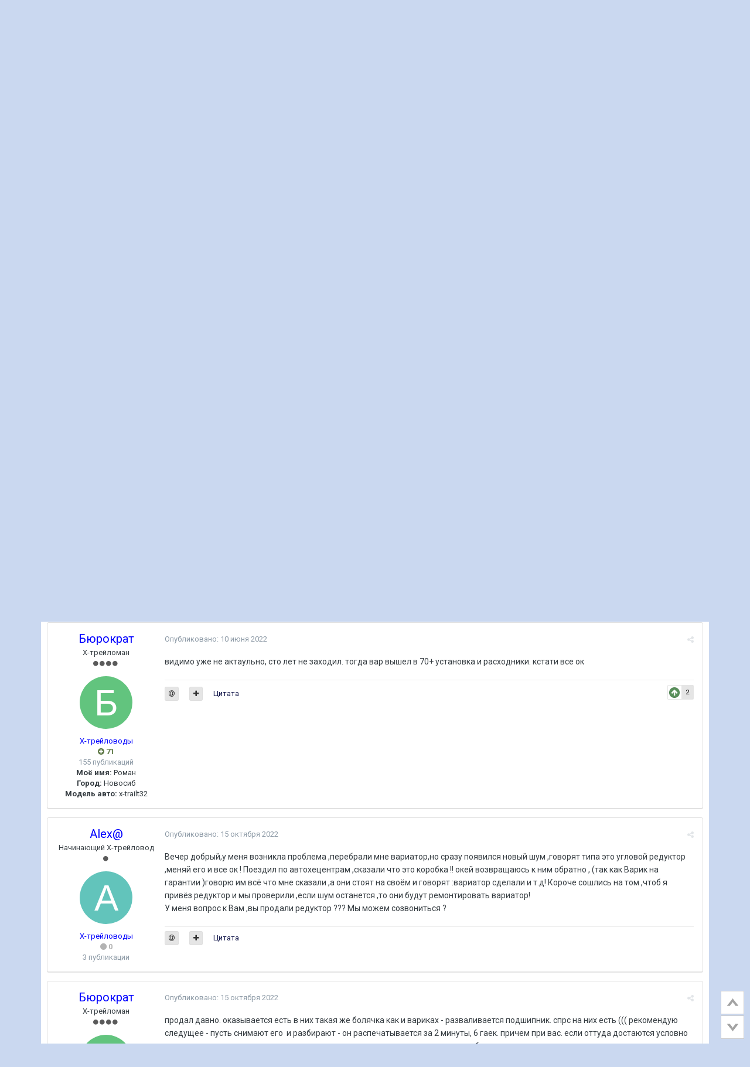

--- FILE ---
content_type: text/html;charset=UTF-8
request_url: http://x-trail-club.ru/forums/topic/38615-reduktor-hana-slomalsya-variator-t32/page/3/?tab=comments
body_size: 23344
content:
<!DOCTYPE html><html lang="ru-RU" dir="ltr"><head><title>Редуктор хана? Сломался вариатор. Т32. - Страница 3 - B - Трансмиссия - Клуб любителей Nissan X-trail</title>
<!--[if lt IE 9]>
			<link rel="stylesheet" type="text/css" href="http://x-trail-club.ru/uploads/css_built_5/5e61784858ad3c11f00b5706d12afe52_ie8.css.314cedd5ba024a0d1d16ce90b14e6968.css">
		    <script src="//x-trail-club.ru/applications/core/interface/html5shiv/html5shiv.js"></script>
		<![endif]-->
		
<meta charset="utf-8">

	<meta name="viewport" content="width=device-width, initial-scale=1">


	
	


	<meta name="twitter:card" content="summary" />



	
		
			
				<meta property="og:title" content="Редуктор хана? Сломался вариатор. Т32.">
			
		
	

	
		
			
				<meta property="og:type" content="object">
			
		
	

	
		
			
				<meta property="og:url" content="http://x-trail-club.ru/forums/topic/38615-reduktor-hana-slomalsya-variator-t32/">
			
		
	

	
		
			
				<meta property="og:updated_time" content="2022-10-17T19:56:04Z">
			
		
	

	
		
			
				<meta property="og:site_name" content="Клуб любителей Nissan X-trail">
			
		
	

	
		
			
				<meta property="og:locale" content="ru_RU">
			
		
	


	
		<link rel="first" href="http://x-trail-club.ru/forums/topic/38615-reduktor-hana-slomalsya-variator-t32/" />
	

	
		<link rel="prev" href="http://x-trail-club.ru/forums/topic/38615-reduktor-hana-slomalsya-variator-t32/page/2/" />
	

	
		<link rel="canonical" href="http://x-trail-club.ru/forums/topic/38615-reduktor-hana-slomalsya-variator-t32/page/3/" />
	

	
		<link as="style" rel="preload" href="http://x-trail-club.ru/applications/core/interface/ckeditor/ckeditor/skins/ips/editor.css?t=K02D" />
	




<link rel="manifest" href="http://x-trail-club.ru/manifest.webmanifest/">
<meta name="msapplication-config" content="http://x-trail-club.ru/browserconfig.xml/">
<meta name="msapplication-starturl" content="/">
<meta name="application-name" content="Клуб любителей Nissan X-trail">
<meta name="apple-mobile-web-app-title" content="Клуб любителей Nissan X-trail">

	<meta name="theme-color" content="#3d6594">






		


	
		<link href="https://fonts.googleapis.com/css?family=Roboto:300,300i,400,400i,700,700i" rel="stylesheet" referrerpolicy="origin">
	



	<link rel='stylesheet' href='http://x-trail-club.ru/uploads/css_built_5/341e4a57816af3ba440d891ca87450ff_framework.css.90d54d773a6524d6e68c53a044ad1996.css?v=bb1e00d804' media='all'>

	<link rel='stylesheet' href='http://x-trail-club.ru/uploads/css_built_5/05e81b71abe4f22d6eb8d1a929494829_responsive.css.925542536f53a342c5997132d3849326.css?v=bb1e00d804' media='all'>

	<link rel='stylesheet' href='http://x-trail-club.ru/uploads/css_built_5/20446cf2d164adcc029377cb04d43d17_flags.css.636662f5f3d74ac883fceb84b54fec25.css?v=bb1e00d804' media='all'>

	<link rel='stylesheet' href='http://x-trail-club.ru/uploads/css_built_5/90eb5adf50a8c640f633d47fd7eb1778_core.css.7906ea5be84012d5a4c477815dd9d668.css?v=bb1e00d804' media='all'>

	<link rel='stylesheet' href='http://x-trail-club.ru/uploads/css_built_5/5a0da001ccc2200dc5625c3f3934497d_core_responsive.css.76f8c92841349f53c3d806012ec3332b.css?v=bb1e00d804' media='all'>

	<link rel='stylesheet' href='http://x-trail-club.ru/uploads/css_built_5/62e269ced0fdab7e30e026f1d30ae516_forums.css.604d66baee3adceb7ef57bb3896455ad.css?v=bb1e00d804' media='all'>

	<link rel='stylesheet' href='http://x-trail-club.ru/uploads/css_built_5/76e62c573090645fb99a15a363d8620e_forums_responsive.css.b947fcbef3045ae3140feaf72d7e1adb.css?v=bb1e00d804' media='all'>




<link rel='stylesheet' href='http://x-trail-club.ru/uploads/css_built_5/258adbb6e4f3e83cd3b355f84e3fa002_custom.css.0f100bac38f0c9ad6e6eae950d868706.css?v=bb1e00d804' media='all'>



		

	<script type='text/javascript'>
		var ipsDebug = false;		
	
		var CKEDITOR_BASEPATH = '//x-trail-club.ru/applications/core/interface/ckeditor/ckeditor/';
	
		var ipsSettings = {
			
			
			cookie_path: "/",
			
			cookie_prefix: "ips4_",
			
			
			cookie_ssl: false,
			
			upload_imgURL: "",
			message_imgURL: "",
			notification_imgURL: "",
			baseURL: "//x-trail-club.ru/",
			jsURL: "//x-trail-club.ru/applications/core/interface/js/js.php",
			csrfKey: "d683cca146240dd722cf17f27847ca4f",
			antiCache: "bb1e00d804",
			disableNotificationSounds: false,
			useCompiledFiles: true,
			links_external: true,
			memberID: 0,
			lazyLoadEnabled: false,
			blankImg: "//x-trail-club.ru/applications/core/interface/js/spacer.png",
			analyticsProvider: "ga",
			viewProfiles: true,
			mapProvider: 'none',
			mapApiKey: '',
			
		};
	</script>





<script type='text/javascript' src='http://x-trail-club.ru/uploads/javascript_global/root_library.js.61c9c5d85d1730041535fe5859dcdcd4.js?v=bb1e00d804' data-ips></script>


<script type='text/javascript' src='http://x-trail-club.ru/uploads/javascript_global/root_js_lang_2.js.e49eb2304e643a5c828b2c742ddf9fcf.js?v=bb1e00d804' data-ips></script>


<script type='text/javascript' src='http://x-trail-club.ru/uploads/javascript_global/root_framework.js.7034347de331159e79506cd0f205eacd.js?v=bb1e00d804' data-ips></script>


<script type='text/javascript' src='http://x-trail-club.ru/uploads/javascript_core/global_global_core.js.3343287a2604817562ea093dfebf4f35.js?v=bb1e00d804' data-ips></script>


<script type='text/javascript' src='http://x-trail-club.ru/uploads/javascript_core/plugins_plugins.js.5f48c86ee59acab89e356bffb24ed181.js?v=bb1e00d804' data-ips></script>


<script type='text/javascript' src='http://x-trail-club.ru/uploads/javascript_global/root_front.js.b0af873c52ba74bcaa73ab0391c89915.js?v=bb1e00d804' data-ips></script>


<script type='text/javascript' src='http://x-trail-club.ru/uploads/javascript_forums/front_front_topic.js.1d0134e05bfe3f1b1bba37096290ca00.js?v=bb1e00d804' data-ips></script>


<script type='text/javascript' src='http://x-trail-club.ru/uploads/javascript_core/front_front_core.js.aae188be447ed2fee4d9172e65b1bc14.js?v=bb1e00d804' data-ips></script>


<script type='text/javascript' src='http://x-trail-club.ru/uploads/javascript_global/root_map.js.11588747a2ed931399ecb838d1051156.js?v=bb1e00d804' data-ips></script>



	<script type='text/javascript'>
		
			ips.setSetting( 'scrollToTop_enable', jQuery.parseJSON('"1"') );
		
			ips.setSetting( 'scrollToTop_boxsize', jQuery.parseJSON('"40"') );
		
			ips.setSetting( 'scrollToTop_boxbackground', jQuery.parseJSON('"#ffffff"') );
		
			ips.setSetting( 'scrollToTop_position', jQuery.parseJSON('"right"') );
		
			ips.setSetting( 'scrollToTop_openmenusize', jQuery.parseJSON('"500"') );
		
			ips.setSetting( 'scrollToTop_enablemenu', jQuery.parseJSON('"0"') );
		
			ips.setSetting( 'scrollToTop_mobileDown', jQuery.parseJSON('"http:\/\/x-trail-club.ru\/uploads\/set_resources_5\/6554b6be8c0d829a8bf63ae0c82cf121_scrollToTop_preset1_down.png"') );
		
			ips.setSetting( 'scrollToTop_mobileUp', jQuery.parseJSON('"http:\/\/x-trail-club.ru\/uploads\/set_resources_5\/6554b6be8c0d829a8bf63ae0c82cf121_scrollToTop_preset1_up.png"') );
		
			ips.setSetting( 'scrollToTop_offset', jQuery.parseJSON('"10"') );
		
			ips.setSetting( 'scrollToTop_mobile', jQuery.parseJSON('"1"') );
		
			ips.setSetting( 'scrollToTop_mobileWidth', jQuery.parseJSON('"979"') );
		
			ips.setSetting( 'scrollToTop_down', jQuery.parseJSON('"http:\/\/x-trail-club.ru\/uploads\/set_resources_5\/6554b6be8c0d829a8bf63ae0c82cf121_scrollToTop_preset1_down.png"') );
		
			ips.setSetting( 'scrollToTop_up', jQuery.parseJSON('"http:\/\/x-trail-club.ru\/uploads\/set_resources_5\/6554b6be8c0d829a8bf63ae0c82cf121_scrollToTop_preset1_up.png"') );
		
			ips.setSetting( 'scrollToTop_menu', jQuery.parseJSON('"http:\/\/x-trail-club.ru\/uploads\/set_resources_5\/6554b6be8c0d829a8bf63ae0c82cf121_scrollToTop_preset1_menu.png"') );
		
			ips.setSetting( 'date_format', jQuery.parseJSON('"mm\/dd\/yy"') );
		
			ips.setSetting( 'date_first_day', jQuery.parseJSON('0') );
		
			ips.setSetting( 'remote_image_proxy', jQuery.parseJSON('0') );
		
			ips.setSetting( 'ipb_url_filter_option', jQuery.parseJSON('"none"') );
		
			ips.setSetting( 'url_filter_any_action', jQuery.parseJSON('"allow"') );
		
			ips.setSetting( 'bypass_profanity', jQuery.parseJSON('0') );
		
			ips.setSetting( 'emoji_style', jQuery.parseJSON('"disabled"') );
		
			ips.setSetting( 'emoji_shortcodes', jQuery.parseJSON('"1"') );
		
			ips.setSetting( 'emoji_ascii', jQuery.parseJSON('"1"') );
		
			ips.setSetting( 'emoji_cache', jQuery.parseJSON('"1561618938"') );
		
		
	</script>



<script type='application/ld+json'>
{
    "name": "\u0420\u0435\u0434\u0443\u043a\u0442\u043e\u0440 \u0445\u0430\u043d\u0430? \u0421\u043b\u043e\u043c\u0430\u043b\u0441\u044f \u0432\u0430\u0440\u0438\u0430\u0442\u043e\u0440. \u042232.",
    "headline": "\u0420\u0435\u0434\u0443\u043a\u0442\u043e\u0440 \u0445\u0430\u043d\u0430? \u0421\u043b\u043e\u043c\u0430\u043b\u0441\u044f \u0432\u0430\u0440\u0438\u0430\u0442\u043e\u0440. \u042232.",
    "text": "@\u0411\u044e\u0440\u043e\u043a\u0440\u0430\u0442\u00a0 \u043f\u043e\u0434\u0441\u043a\u0430\u0436\u0438, \u043d\u0430 \u043a\u0430\u043a\u0443\u044e \u0441\u0443\u043c\u043c\u0443 \u0432\u044b\u0448\u0435\u043b \u043f\u043e \u043f\u043e\u043a\u0443\u043f\u043a\u0435 \u0432\u0430\u0440\u0438\u0430\u0442\u043e\u0440\u0430 \u0438 \u0435\u0433\u043e \u0437\u0430\u043c\u0435\u043d\u0443?!\n ",
    "dateCreated": "2021-01-22T09:42:24+0000",
    "datePublished": "2021-01-22T09:42:24+0000",
    "pageStart": 1,
    "pageEnd": 3,
    "image": "http://data%3Aimage/svg+xml,%3Csvg%20xmlns=%22http://www.w3.org/2000/svg%22%20viewBox=%220%200%201024%201024%22%20style=%22background:%2362c47e%22%3E%3Cg%3E%3Ctext%20text-anchor=%22middle%22%20dy=%22.35em%22%20x=%22512%22%20y=%22512%22%20fill=%22%23ffffff%22%20font-size=%22700%22%20font-family=%22-apple-system,%20BlinkMacSystemFont,%20Roboto,%20Helvetica,%20Arial,%20sans-serif%22%3E%D0%91%3C/text%3E%3C/g%3E%3C/svg%3E",
    "author": {
        "url": "http://x-trail-club.ru/profile/59808-byurokrat/"
    },
    "interactionStatistic": [
        {
            "@type": "InteractionCounter",
            "interactionType": "http://schema.org/ViewAction",
            "userInteractionCount": 15763
        },
        {
            "@type": "InteractionCounter",
            "interactionType": "http://schema.org/CommentAction",
            "userInteractionCount": 46
        },
        {
            "@type": "InteractionCounter",
            "interactionType": "http://schema.org/FollowAction",
            "userInteractionCount": 7
        }
    ],
    "@context": "http://schema.org",
    "@type": "DiscussionForumPosting",
    "@id": "http://x-trail-club.ru/forums/topic/38615-reduktor-hana-slomalsya-variator-t32/",
    "isPartOf": {
        "@id": "http://x-trail-club.ru/#website"
    },
    "url": "http://x-trail-club.ru/forums/topic/38615-reduktor-hana-slomalsya-variator-t32/",
    "discussionUrl": "http://x-trail-club.ru/forums/topic/38615-reduktor-hana-slomalsya-variator-t32/",
    "comment": [
        {
            "@type": "Comment",
            "@id": "http://x-trail-club.ru/forums/topic/38615-reduktor-hana-slomalsya-variator-t32/page/3/#comment-1078290",
            "url": "http://x-trail-club.ru/forums/topic/38615-reduktor-hana-slomalsya-variator-t32/page/3/#comment-1078290",
            "author": {
                "@type": "Person",
                "name": "\u0410\u043b\u0435\u043a\u0441\u0430\u043d\u0434\u0440\u041c",
                "image": "data:image/svg+xml,%3Csvg%20xmlns%3D%22http%3A%2F%2Fwww.w3.org%2F2000%2Fsvg%22%20viewBox%3D%220%200%201024%201024%22%20style%3D%22background%3A%23c46284%22%3E%3Cg%3E%3Ctext%20text-anchor%3D%22middle%22%20dy%3D%22.35em%22%20x%3D%22512%22%20y%3D%22512%22%20fill%3D%22%23ffffff%22%20font-size%3D%22700%22%20font-family%3D%22-apple-system%2C%20BlinkMacSystemFont%2C%20Roboto%2C%20Helvetica%2C%20Arial%2C%20sans-serif%22%3E%D0%90%3C%2Ftext%3E%3C%2Fg%3E%3C%2Fsvg%3E",
                "url": "http://x-trail-club.ru/profile/127682-aleksandrm/"
            },
            "dateCreated": "2022-04-23T12:17:44+0000",
            "text": "@\u0411\u044e\u0440\u043e\u043a\u0440\u0430\u0442\u00a0 \u043f\u043e\u0434\u0441\u043a\u0430\u0436\u0438, \u043d\u0430 \u043a\u0430\u043a\u0443\u044e \u0441\u0443\u043c\u043c\u0443 \u0432\u044b\u0448\u0435\u043b \u043f\u043e \u043f\u043e\u043a\u0443\u043f\u043a\u0435 \u0432\u0430\u0440\u0438\u0430\u0442\u043e\u0440\u0430 \u0438 \u0435\u0433\u043e \u0437\u0430\u043c\u0435\u043d\u0443?!\n "
        },
        {
            "@type": "Comment",
            "@id": "http://x-trail-club.ru/forums/topic/38615-reduktor-hana-slomalsya-variator-t32/page/3/#comment-1088146",
            "url": "http://x-trail-club.ru/forums/topic/38615-reduktor-hana-slomalsya-variator-t32/page/3/#comment-1088146",
            "author": {
                "@type": "Person",
                "name": "\u0411\u044e\u0440\u043e\u043a\u0440\u0430\u0442",
                "image": "data:image/svg+xml,%3Csvg%20xmlns%3D%22http%3A%2F%2Fwww.w3.org%2F2000%2Fsvg%22%20viewBox%3D%220%200%201024%201024%22%20style%3D%22background%3A%2362c47e%22%3E%3Cg%3E%3Ctext%20text-anchor%3D%22middle%22%20dy%3D%22.35em%22%20x%3D%22512%22%20y%3D%22512%22%20fill%3D%22%23ffffff%22%20font-size%3D%22700%22%20font-family%3D%22-apple-system%2C%20BlinkMacSystemFont%2C%20Roboto%2C%20Helvetica%2C%20Arial%2C%20sans-serif%22%3E%D0%91%3C%2Ftext%3E%3C%2Fg%3E%3C%2Fsvg%3E",
                "url": "http://x-trail-club.ru/profile/59808-byurokrat/"
            },
            "dateCreated": "2022-06-10T12:51:06+0000",
            "text": "\u0432\u0438\u0434\u0438\u043c\u043e \u0443\u0436\u0435 \u043d\u0435 \u0430\u043a\u0442\u0430\u0443\u043b\u044c\u043d\u043e, \u0441\u0442\u043e \u043b\u0435\u0442 \u043d\u0435 \u0437\u0430\u0445\u043e\u0434\u0438\u043b. \u0442\u043e\u0433\u0434\u0430 \u0432\u0430\u0440 \u0432\u044b\u0448\u0435\u043b \u0432 70+ \u0443\u0441\u0442\u0430\u043d\u043e\u0432\u043a\u0430 \u0438 \u0440\u0430\u0441\u0445\u043e\u0434\u043d\u0438\u043a\u0438. \u043a\u0441\u0442\u0430\u0442\u0438 \u0432\u0441\u0435 \u043e\u043a\n "
        },
        {
            "@type": "Comment",
            "@id": "http://x-trail-club.ru/forums/topic/38615-reduktor-hana-slomalsya-variator-t32/page/3/#comment-1119986",
            "url": "http://x-trail-club.ru/forums/topic/38615-reduktor-hana-slomalsya-variator-t32/page/3/#comment-1119986",
            "author": {
                "@type": "Person",
                "name": "Alex@",
                "image": "data:image/svg+xml,%3Csvg%20xmlns%3D%22http%3A%2F%2Fwww.w3.org%2F2000%2Fsvg%22%20viewBox%3D%220%200%201024%201024%22%20style%3D%22background%3A%2362c4bb%22%3E%3Cg%3E%3Ctext%20text-anchor%3D%22middle%22%20dy%3D%22.35em%22%20x%3D%22512%22%20y%3D%22512%22%20fill%3D%22%23ffffff%22%20font-size%3D%22700%22%20font-family%3D%22-apple-system%2C%20BlinkMacSystemFont%2C%20Roboto%2C%20Helvetica%2C%20Arial%2C%20sans-serif%22%3EA%3C%2Ftext%3E%3C%2Fg%3E%3C%2Fsvg%3E",
                "url": "http://x-trail-club.ru/profile/156444-alex/"
            },
            "dateCreated": "2022-10-15T20:34:16+0000",
            "text": "\u0412\u0435\u0447\u0435\u0440 \u0434\u043e\u0431\u0440\u044b\u0439,\u0443 \u043c\u0435\u043d\u044f \u0432\u043e\u0437\u043d\u0438\u043a\u043b\u0430 \u043f\u0440\u043e\u0431\u043b\u0435\u043c\u0430 ,\u043f\u0435\u0440\u0435\u0431\u0440\u0430\u043b\u0438 \u043c\u043d\u0435 \u0432\u0430\u0440\u0438\u0430\u0442\u043e\u0440,\u043d\u043e \u0441\u0440\u0430\u0437\u0443 \u043f\u043e\u044f\u0432\u0438\u043b\u0441\u044f \u043d\u043e\u0432\u044b\u0439 \u0448\u0443\u043c ,\u0433\u043e\u0432\u043e\u0440\u044f\u0442 \u0442\u0438\u043f\u0430 \u044d\u0442\u043e \u0443\u0433\u043b\u043e\u0432\u043e\u0439 \u0440\u0435\u0434\u0443\u043a\u0442\u043e\u0440 ,\u043c\u0435\u043d\u044f\u0439 \u0435\u0433\u043e \u0438 \u0432\u0441\u0435 \u043e\u043a ! \u041f\u043e\u0435\u0437\u0434\u0438\u043b \u043f\u043e \u0430\u0432\u0442\u043e\u0445\u0435\u0446\u0435\u043d\u0442\u0440\u0430\u043c ,\u0441\u043a\u0430\u0437\u0430\u043b\u0438 \u0447\u0442\u043e \u044d\u0442\u043e \u043a\u043e\u0440\u043e\u0431\u043a\u0430 !!\u00a0\u043e\u043a\u0435\u0439 \u0432\u043e\u0437\u0432\u0440\u0430\u0449\u0430\u044e\u0441\u044c \u043a \u043d\u0438\u043c \u043e\u0431\u0440\u0430\u0442\u043d\u043e , (\u0442\u0430\u043a \u043a\u0430\u043a \u0412\u0430\u0440\u0438\u043a \u043d\u0430 \u0433\u0430\u0440\u0430\u043d\u0442\u0438\u0438 )\u0433\u043e\u0432\u043e\u0440\u044e \u0438\u043c \u0432\u0441\u0451 \u0447\u0442\u043e \u043c\u043d\u0435 \u0441\u043a\u0430\u0437\u0430\u043b\u0438 ,\u0430 \u043e\u043d\u0438 \u0441\u0442\u043e\u044f\u0442 \u043d\u0430 \u0441\u0432\u043e\u0451\u043c \u0438 \u0433\u043e\u0432\u043e\u0440\u044f\u0442 :\u0432\u0430\u0440\u0438\u0430\u0442\u043e\u0440 \u0441\u0434\u0435\u043b\u0430\u043b\u0438 \u0438 \u0442.\u0434! \u041a\u043e\u0440\u043e\u0447\u0435 \u0441\u043e\u0448\u043b\u0438\u0441\u044c \u043d\u0430 \u0442\u043e\u043c ,\u0447\u0442\u043e\u0431 \u044f \u043f\u0440\u0438\u0432\u0451\u0437 \u0440\u0435\u0434\u0443\u043a\u0442\u043e\u0440 \u0438 \u043c\u044b \u043f\u0440\u043e\u0432\u0435\u0440\u0438\u043b\u0438 ,\u0435\u0441\u043b\u0438 \u0448\u0443\u043c \u043e\u0441\u0442\u0430\u043d\u0435\u0442\u0441\u044f ,\u0442\u043e \u043e\u043d\u0438 \u0431\u0443\u0434\u0443\u0442 \u0440\u0435\u043c\u043e\u043d\u0442\u0438\u0440\u043e\u0432\u0430\u0442\u044c \u0432\u0430\u0440\u0438\u0430\u0442\u043e\u0440!\u00a0 \n\t\u0423 \u043c\u0435\u043d\u044f \u0432\u043e\u043f\u0440\u043e\u0441 \u043a \u0412\u0430\u043c ,\u0432\u044b \u043f\u0440\u043e\u0434\u0430\u043b\u0438 \u0440\u0435\u0434\u0443\u043a\u0442\u043e\u0440 ??? \u041c\u044b \u043c\u043e\u0436\u0435\u043c \u0441\u043e\u0437\u0432\u043e\u043d\u0438\u0442\u044c\u0441\u044f ?\u00a0\n "
        },
        {
            "@type": "Comment",
            "@id": "http://x-trail-club.ru/forums/topic/38615-reduktor-hana-slomalsya-variator-t32/page/3/#comment-1119988",
            "url": "http://x-trail-club.ru/forums/topic/38615-reduktor-hana-slomalsya-variator-t32/page/3/#comment-1119988",
            "author": {
                "@type": "Person",
                "name": "\u0411\u044e\u0440\u043e\u043a\u0440\u0430\u0442",
                "image": "data:image/svg+xml,%3Csvg%20xmlns%3D%22http%3A%2F%2Fwww.w3.org%2F2000%2Fsvg%22%20viewBox%3D%220%200%201024%201024%22%20style%3D%22background%3A%2362c47e%22%3E%3Cg%3E%3Ctext%20text-anchor%3D%22middle%22%20dy%3D%22.35em%22%20x%3D%22512%22%20y%3D%22512%22%20fill%3D%22%23ffffff%22%20font-size%3D%22700%22%20font-family%3D%22-apple-system%2C%20BlinkMacSystemFont%2C%20Roboto%2C%20Helvetica%2C%20Arial%2C%20sans-serif%22%3E%D0%91%3C%2Ftext%3E%3C%2Fg%3E%3C%2Fsvg%3E",
                "url": "http://x-trail-club.ru/profile/59808-byurokrat/"
            },
            "dateCreated": "2022-10-15T21:10:56+0000",
            "text": "\u043f\u0440\u043e\u0434\u0430\u043b \u0434\u0430\u0432\u043d\u043e. \u043e\u043a\u0430\u0437\u044b\u0432\u0430\u0435\u0442\u0441\u044f \u0435\u0441\u0442\u044c \u0432 \u043d\u0438\u0445 \u0442\u0430\u043a\u0430\u044f \u0436\u0435 \u0431\u043e\u043b\u044f\u0447\u043a\u0430 \u043a\u0430\u043a \u0438 \u0432\u0430\u0440\u0438\u043a\u0430\u0445 - \u0440\u0430\u0437\u0432\u0430\u043b\u0438\u0432\u0430\u0435\u0442\u0441\u044f \u043f\u043e\u0434\u0448\u0438\u043f\u043d\u0438\u043a. \u0441\u043f\u0440\u0441 \u043d\u0430 \u043d\u0438\u0445 \u0435\u0441\u0442\u044c (((\u00a0\u0440\u0435\u043a\u043e\u043c\u0435\u043d\u0434\u0443\u044e \u0441\u043b\u0435\u0434\u0443\u0449\u0435\u0435 - \u043f\u0443\u0441\u0442\u044c \u0441\u043d\u0438\u043c\u0430\u044e\u0442 \u0435\u0433\u043e\u00a0 \u0438 \u0440\u0430\u0437\u0431\u0438\u0440\u0430\u044e\u0442 - \u043e\u043d \u0440\u0430\u0441\u043f\u0435\u0447\u0430\u0442\u044b\u0432\u0430\u0435\u0442\u0441\u044f \u0437\u0430 2 \u043c\u0438\u043d\u0443\u0442\u044b, 6 \u0433\u0430\u0435\u043a. \u043f\u0440\u0438\u0447\u0435\u043c \u043f\u0440\u0438 \u0432\u0430\u0441. \u0435\u0441\u043b\u0438 \u043e\u0442\u0442\u0443\u0434\u0430 \u0434\u043e\u0441\u0442\u0430\u044e\u0442\u0441\u044f \u0443\u0441\u043b\u043e\u0432\u043d\u043e \u0440\u0430\u0441\u043f\u043e\u0442\u0440\u043e\u0448\u0435\u043d\u043d\u044b\u0435 \u043f\u043e\u0434\u0448\u0438\u043f\u043d\u0438\u043a\u0438 - \u0432\u044b \u0438\u0434\u0435\u0442\u0435 \u0437\u0430 \u043a\u043e\u043d\u0442\u0440\u0430\u043a\u0442\u043e\u043c, \u043d\u0435\u0442 - \u043e\u043d\u0438 \u0438 \u0440\u0435\u0434\u0443\u043a\u0442\u043e\u0440 \u0441\u043e\u0431\u0438\u0440\u0430\u044e\u0442 \u00a0\u0438 \u0432\u0430\u0440\u0438\u0430\u0442\u043e\u0440 \u0447\u0438\u043d\u044f\u0442. \u043d\u043e, \u043a\u0430\u043a \u043c\u043d\u0435 \u0441\u043a\u0430\u0437\u0430\u043b\u0438 \u0442\u0435, \u0443 \u043a\u043e\u0433\u043e \u0440\u0435\u0434\u0443\u043a\u0442\u043e\u0440 \u043c\u0435\u0440 \u0438\u043c\u0435\u043d\u043d\u043e \u0442\u0430\u043a- \u0442\u0430\u043c \u043d\u0435 \u0448\u0443\u043c, \u0442\u0430\u043c \u0445\u0440\u0443\u0441\u0442 \u0438 \u0441\u043a\u0440\u0435\u0436\u0435\u0442\n "
        },
        {
            "@type": "Comment",
            "@id": "http://x-trail-club.ru/forums/topic/38615-reduktor-hana-slomalsya-variator-t32/page/3/#comment-1119998",
            "url": "http://x-trail-club.ru/forums/topic/38615-reduktor-hana-slomalsya-variator-t32/page/3/#comment-1119998",
            "author": {
                "@type": "Person",
                "name": "Alex@",
                "image": "data:image/svg+xml,%3Csvg%20xmlns%3D%22http%3A%2F%2Fwww.w3.org%2F2000%2Fsvg%22%20viewBox%3D%220%200%201024%201024%22%20style%3D%22background%3A%2362c4bb%22%3E%3Cg%3E%3Ctext%20text-anchor%3D%22middle%22%20dy%3D%22.35em%22%20x%3D%22512%22%20y%3D%22512%22%20fill%3D%22%23ffffff%22%20font-size%3D%22700%22%20font-family%3D%22-apple-system%2C%20BlinkMacSystemFont%2C%20Roboto%2C%20Helvetica%2C%20Arial%2C%20sans-serif%22%3EA%3C%2Ftext%3E%3C%2Fg%3E%3C%2Fsvg%3E",
                "url": "http://x-trail-club.ru/profile/156444-alex/"
            },
            "dateCreated": "2022-10-15T22:32:46+0000",
            "text": "\u042f \u0438\u043c \u043f\u0440\u043e \u0442\u043e\u0436\u0435 ,\u0447\u0442\u043e \u0442\u0430\u043a\u043e\u0433\u043e \u0448\u0443\u043c\u0430 \u043d\u0435 \u043c\u043e\u0436\u0435\u0442 \u0431\u044b\u0442\u044c , \u0442\u0430\u043c \u0448\u0430\u0440\u043a\u0430\u043d\u044c\u0435 !\u043e\u0434\u0438\u043d\u00a0\u0443 \u043d\u0438\u0445 \u0432\u0440\u043e\u0434\u0435 \u0441 \u0433\u043e\u043b\u043e\u0432\u043e\u0439 \u0438 \u0441\u043a\u0430\u0437\u0430\u043b \u0447\u0442\u043e \u044d\u0442\u043e \u043f\u0430\u0440\u0430\u0437\u0438\u0442\u043d\u044b\u0435 \u043f\u043e\u0434\u0448\u0438\u043f\u043d\u0438\u043a\u0438 ,\u0430 \u043d\u0430\u0447\u0430\u043b\u044c\u0441\u0442\u0432\u043e \u0433\u043e\u0432\u043e\u0440\u0438\u0442 :\u043d\u043e \u0435\u0441\u043b\u0438 \u043c\u044b \u0440\u0430\u0437\u0431\u0435\u0440\u0451\u043c ,\u043f\u043e\u043c\u0435\u043d\u044f\u0435\u043c \u0434\u0435\u0442\u0430\u043b\u0438 \u0438 \u044d\u0442\u043e\u0442 \u0437\u0432\u0443\u043a \u043e\u0441\u0442\u0430\u043d\u0435\u0442\u0441\u044f ,\u0442\u0438\u043f\u0430 \u043a\u0442\u043e \u0431\u0443\u0434\u0435\u0442 \u043e\u043f\u043b\u0430\u0447\u0438\u0432\u0430\u0442\u044c ! ? \u0410 \u044f \u0433\u043e\u0432\u043e\u0440\u044e :\u044f \u043f\u043e\u043a\u0443\u043f\u0430\u044e \u0440\u0430\u0437\u0434\u0430\u0442\u043a\u0443 ,\u0442\u0440\u0430\u0447\u0443 \u0434\u0435\u043d\u044c\u0433\u0438,\u043c\u044b \u0441\u0442\u0430\u0432\u0438\u043c \u0438 \u0437\u0432\u0443\u043a \u043e\u0441\u0442\u0430\u0451\u0442\u0441\u044f ,\u0447\u0442\u043e \u043c\u043d\u0435 \u0434\u0435\u043b\u0430\u0442\u044c \u0441 \u0440\u0430\u0437\u0434\u0430\u0442\u043a\u043e\u0439 ?\u043e\u043d\u0438: \u043d\u0443 \u0434\u043e\u0433\u043e\u0432\u043e\u0440\u0438\u0442\u0435\u0441\u044c \u0435\u0441\u043b\u0438 \u043d\u0435 \u043f\u043e\u043d\u0430\u0434\u043e\u0431\u0438\u0442\u0441\u044f ,\u0442\u043e \u0432 \u044d\u0442\u043e\u0442 \u0436\u0435 \u0434\u0435\u043d\u044c \u0432\u0435\u0440\u043d\u0451\u0448\u044c ! \u041a\u043e\u0440\u043e\u0447\u0435 \u043f\u0438\u0441\u0435\u0446\u00a0\n "
        },
        {
            "@type": "Comment",
            "@id": "http://x-trail-club.ru/forums/topic/38615-reduktor-hana-slomalsya-variator-t32/page/3/#comment-1120524",
            "url": "http://x-trail-club.ru/forums/topic/38615-reduktor-hana-slomalsya-variator-t32/page/3/#comment-1120524",
            "author": {
                "@type": "Person",
                "name": "Alex@",
                "image": "data:image/svg+xml,%3Csvg%20xmlns%3D%22http%3A%2F%2Fwww.w3.org%2F2000%2Fsvg%22%20viewBox%3D%220%200%201024%201024%22%20style%3D%22background%3A%2362c4bb%22%3E%3Cg%3E%3Ctext%20text-anchor%3D%22middle%22%20dy%3D%22.35em%22%20x%3D%22512%22%20y%3D%22512%22%20fill%3D%22%23ffffff%22%20font-size%3D%22700%22%20font-family%3D%22-apple-system%2C%20BlinkMacSystemFont%2C%20Roboto%2C%20Helvetica%2C%20Arial%2C%20sans-serif%22%3EA%3C%2Ftext%3E%3C%2Fg%3E%3C%2Fsvg%3E",
                "url": "http://x-trail-club.ru/profile/156444-alex/"
            },
            "dateCreated": "2022-10-17T19:56:04+0000",
            "text": "\u0410 \u043d\u0435 \u0432 \u043a\u0443\u0440\u0441\u0435,\u0440\u0430\u0437\u0434\u0430\u0442\u043a\u0430 \u043e\u0442 \u043a\u0430\u0448\u043a\u0430\u0439 \u043f\u043e\u0434\u043e\u0439\u0434\u0451\u0442 ? \u0414\u0432\u0438\u0433\u0430\u0442\u0435\u043b\u044c \u0438 \u043a\u043e\u0440\u043e\u0431\u043a\u0430 \u043e\u0434\u0438\u043d\u0430\u043a\u043e\u0432\u044b\u0435 \u0432\u0440\u043e\u0434\u0435 ! \u041f\u0440\u043e\u0441\u0442\u043e \u043e\u043d\u0438 \u043d\u0430 \u043c\u043d\u043e\u0433\u043e \u0434\u0435\u0448\u0435\u0432\u043b\u0435 ,\u0447\u0435\u043c \u043d\u0430 \u0418\u043a\u0441\u0430\u00a0\n "
        }
    ]
}	
</script>

<script type='application/ld+json'>
{
    "@context": "http://www.schema.org",
    "publisher": "http://x-trail-club.ru/#organization",
    "@type": "WebSite",
    "@id": "http://x-trail-club.ru/#website",
    "mainEntityOfPage": "http://x-trail-club.ru/",
    "name": "\u041a\u043b\u0443\u0431 \u043b\u044e\u0431\u0438\u0442\u0435\u043b\u0435\u0439 Nissan X-trail",
    "url": "http://x-trail-club.ru/",
    "potentialAction": {
        "type": "SearchAction",
        "query-input": "required name=query",
        "target": "http://x-trail-club.ru/search/?q={query}"
    },
    "inLanguage": [
        {
            "@type": "Language",
            "name": "\u0420\u0443\u0441\u0441\u043a\u0438\u0439",
            "alternateName": "ru-RU"
        }
    ]
}	
</script>

<script type='application/ld+json'>
{
    "@context": "http://www.schema.org",
    "@type": "Organization",
    "@id": "http://x-trail-club.ru/#organization",
    "mainEntityOfPage": "http://x-trail-club.ru/",
    "name": "\u041a\u043b\u0443\u0431 \u043b\u044e\u0431\u0438\u0442\u0435\u043b\u0435\u0439 Nissan X-trail",
    "url": "http://x-trail-club.ru/",
    "logo": {
        "@type": "ImageObject",
        "@id": "http://x-trail-club.ru/#logo",
        "url": "http://x-trail-club.ru/uploads/monthly_2022_05/X-Trail-Club.jpg.38fbc96edf06e6e1928a4a86454fb089.jpg"
    },
    "sameAs": [
        "https://www.instagram.com/x_trail_club_ru/",
        "https://www.youtube.com/channel/UCPiDmDLoitDQjBE9euxh_ew",
        "https://vk.com/x_trail_club_ru",
        "https://www.facebook.com/groups/RUXTrailClubRU/?ref=bookmarks"
    ]
}	
</script>

<script type='application/ld+json'>
{
    "@context": "http://schema.org",
    "@type": "BreadcrumbList",
    "itemListElement": [
        {
            "@type": "ListItem",
            "position": 1,
            "item": {
                "@id": "http://x-trail-club.ru/forums/",
                "name": "Форум"
            }
        },
        {
            "@type": "ListItem",
            "position": 2,
            "item": {
                "@id": "http://x-trail-club.ru/forums/forum/6-tehnicheskiy-razdel/",
                "name": "Технический раздел"
            }
        },
        {
            "@type": "ListItem",
            "position": 3,
            "item": {
                "@id": "http://x-trail-club.ru/forums/forum/199-nissan-x-trail-tretego-pokoleniya-on-zhe-t32-vypusk-s-2014-goda/",
                "name": "Nissan X-Trail третьего поколения - он же Т32 - выпуск с 2014 года"
            }
        },
        {
            "@type": "ListItem",
            "position": 4,
            "item": {
                "@id": "http://x-trail-club.ru/forums/forum/250-b-transmissiya/",
                "name": "B - Трансмиссия"
            }
        }
    ]
}	
</script>

<script type='application/ld+json'>
{
    "@context": "http://schema.org",
    "@type": "ContactPage",
    "url": "http://x-trail-club.ru/contact/"
}	
</script>


		

	
        <!-- App Indexing for Google Search -->
        <link href="android-app://com.quoord.tapatalkpro.activity/tapatalk/x-trail-club.ru/?location=topic&amp;tid=38615&amp;page=3&amp;perpage=20&amp;channel=google-indexing" rel="alternate" />
        <link href="ios-app://307880732/tapatalk/x-trail-club.ru/?location=topic&amp;tid=38615&amp;page=3&amp;perpage=20&amp;channel=google-indexing" rel="alternate" />
        
        <link href="https://groups.tapatalk-cdn.com/static/manifest/manifest.json" rel="manifest">
        
        <meta name="apple-itunes-app" content="app-id=307880732, affiliate-data=at=10lR7C, app-argument=tapatalk://x-trail-club.ru/?location=topic&tid=38615&page=3&perpage=20" />
        </head><body class="ipsApp ipsApp_front ipsJS_none ipsClearfix" data-controller="core.front.core.app"  data-message=""  data-pageapp="forums" data-pagelocation="front" data-pagemodule="forums" data-pagecontroller="topic"><a href="#elContent" class="ipsHide" title="Перейти к основной публикации" accesskey="m">Перейти к публикации</a>
		
		<div id="ipsLayout_header" class="ipsClearfix">
			





			
			
<ul id='elMobileNav' class='ipsList_inline ipsResponsive_hideDesktop ipsResponsive_block' data-controller='core.front.core.mobileNav'>
	
		
			
			
				
				
			
				
				
			
				
				
			
				
					<li id='elMobileBreadcrumb'>
						<a href='http://x-trail-club.ru/forums/forum/250-b-transmissiya/'>
							<span>B - Трансмиссия</span>
						</a>
					</li>
				
				
			
				
				
			
		
	
	
	
	<li >
		<a data-action="defaultStream" class='ipsType_light'  href='http://x-trail-club.ru/discover/'><i class='icon-newspaper'></i></a>
	</li>

	

	
		<li class='ipsJS_show'>
			<a href='http://x-trail-club.ru/search/'><i class='fa fa-search'></i></a>
		</li>
	
	<li data-ipsDrawer data-ipsDrawer-drawerElem='#elMobileDrawer'>
		<a href='#'>
			
			
				
			
			
			
			<i class='fa fa-navicon'></i>
		</a>
	</li>
</ul>
			<header><div class="ipsLayout_container">
					<!-- mdmx -->
					
<ul class="ipsNavBar_secondary ipsList_inline ipsResponsive_showDesktop" data-role="secondaryNavBar" id="mdmx_nav_Sec">
	<li data-originalitem="elNavSecondary_2" id="ips_uid_8083_4">
		<a href="http://x-trail-club.ru/discover/" data-navitem-id="2" id="ips_uid_8083_3" data-ipsmenu="" data-ipsmenu-appendto="#ips_uid_8083_4">
			Активность <i class="fa fa-caret-down" data-role="mushedCaret"></i>
		</a>
		<ul class="ipsNavBar_secondary ipsHide" data-role="secondaryNavBar">
			<li id="elNavSecondary_3" data-role="navBarItem" data-navapp="core" data-navext="AllActivity"></li>
			<li id="elNavSecondary_4" data-role="navBarItem" data-navapp="core" data-navext="YourActivityStreams"></li>
			<li id="elNavSecondary_5" data-role="navBarItem" data-navapp="core" data-navext="YourActivityStreamsItem"></li>
			<li id="elNavSecondary_6" data-role="navBarItem" data-navapp="core" data-navext="YourActivityStreamsItem"></li>
			<li id="elNavSecondary_7" data-role="navBarItem" data-navapp="core" data-navext="Search"></li>
		</ul>
		<ul id="elNavigation_4_menu" class="ipsMenu ipsMenu_auto ipsHide ipsMenu_topCenter" animating="false" style="left: 72.8438px; top: -213px; position: absolute; z-index: 5050; opacity: 1; width: 261px; display: none;" data-originalwidth="261">
			<li class="ipsMenu_title">Стандартные потоки</li>
			<li class="ipsMenu_item" data-streamid="1">
				<a href="http://x-trail-club.ru/discover/unread/">Непрочитанное</a>
			</li>
			<li class="ipsMenu_item" data-streamid="2">
				<a href="http://x-trail-club.ru/discover/content-started/">Мои публикации</a>
			</li>
			<li class="ipsMenu_item" data-streamid="3">
				<a href="http://x-trail-club.ru/discover/followed-content/">Публикации, на которые я подписан</a>
			</li>
			<li class="ipsMenu_item" data-streamid="4">
				<a href="http://x-trail-club.ru/discover/followed-members/">Пользователи, на которых я подписан</a>
			</li>
			<li class="ipsMenu_item" data-streamid="5">
				<a href="http://x-trail-club.ru/discover/content-posted/">Публикации, на которые я отвечал</a>
			</li>
			<li class="ipsMenu_sep">
				<hr>
			</li>
			<li class="ipsPad_half">
				<a href="http://x-trail-club.ru/discover/?do=create" class="ipsButton ipsButton_primary ipsButton_verySmall ipsButton_fullWidth">Создать новый поток</a>
			</li>
		</ul>
		<ul class="ipsMenu ipsMenu_auto ipsHide ipsMenu_bottomCenter" id="ips_uid_8083_3_menu" data-musheddropdown="elNavSecondary_2" style="left: -44px; top: 31px; position: absolute; z-index: 5250; opacity: 1; display: none;" animating="false">
			<li class="ipsMenu_item" data-originalitem="elNavSecondary_3">		
				<a href="http://x-trail-club.ru/discover/" data-navitem-id="3">Вся активность</a>
			</li>
			<li class="ipsMenu_item ipsMenu_subItems" data-originalitem="elNavSecondary_4">
				<a href="#" id="elNavigation_4" data-ipsmenu="" data-ipsmenu-appendto="#elNavSecondary_2" data-ipsmenu-activeclass="ipsNavActive_menu" data-navitem-id="4" class="">
					Мои потоки <!-- mdmx<i class="fa fa-caret-down"></i>mdmx-->
				</a>
				<ul id="elNavigation_4_menu" class="ipsMenu ipsMenu_auto ipsHide" style="left: 193px; top: 29px; display: none;">	
					<li class="ipsMenu_title">Стандартные потоки</li>
					<li class="ipsMenu_item" data-streamid="1">
						<a href="http://x-trail-club.ru/discover/unread/">Непрочитанное</a>
					</li>
					<li class="ipsMenu_item" data-streamid="2">
						<a href="http://x-trail-club.ru/discover/content-started/">Мои публикации</a>
					</li>
					<li class="ipsMenu_item" data-streamid="3">
						<a href="http://x-trail-club.ru/discover/followed-content/">Публикации, на которые я подписан</a>
					</li>
					<li class="ipsMenu_item" data-streamid="4">
						<a href="http://x-trail-club.ru/discover/followed-members/">Пользователи, на которых я подписан</a>
					</li>
					<li class="ipsMenu_item" data-streamid="5">
						<a href="http://x-trail-club.ru/discover/content-posted/">Публикации, на которые я отвечал</a>
					</li>
					<li class="ipsMenu_sep">
						<hr>
					</li>
					<li class="ipsPad_half">
						<a href="http://x-trail-club.ru/discover/?do=create" class="ipsButton ipsButton_primary ipsButton_verySmall ipsButton_fullWidth">Создать новый поток</a>
					</li>
				</ul>
			</li>
			<li class="ipsMenu_item" data-originalitem="elNavSecondary_5">
				<a href="http://x-trail-club.ru/discover/unread/" data-navitem-id="5">Непрочитанное</a>
			</li>
			<li class="ipsMenu_item" data-originalitem="elNavSecondary_6">
				<a href="http://x-trail-club.ru/discover/content-started/" data-navitem-id="6">Мои публикации</a>
			</li>
			<li class="ipsMenu_item" data-originalitem="elNavSecondary_7">
				<a href="http://x-trail-club.ru/search/" data-navitem-id="7">Поиск</a>
			</li>
		</ul>
	</li>
	<li class="elem_right">
		<a href="http://x-trail-club.ru/forums/forum/314-partnery-kluba/">Партнёры</a>
	</li>
</ul>
					<!-- mdmx -->
					


<a href='http://x-trail-club.ru/' id='elLogo' accesskey='1'><img src="http://x-trail-club.ru/uploads/monthly_2022_05/X-Trail-Club.jpg.38fbc96edf06e6e1928a4a86454fb089.jpg" alt='Клуб любителей Nissan X-trail'></a>

					

	<ul id="elUserNav" class="ipsList_inline cSignedOut ipsClearfix ipsResponsive_hidePhone ipsResponsive_block">
		
		
	


	<li class='cUserNav_icon ipsHide' id='elCart_container'></li>
	<li class='elUserNav_sep ipsHide' id='elCart_sep'></li>

<li id="elSignInLink">
			<a href="http://x-trail-club.ru/login/" data-ipsmenu-closeonclick="false" data-ipsmenu id="elUserSignIn">
				Уже зарегистрированы? Войти  <i class="fa fa-caret-down"></i>
			</a>
			
<div id='elUserSignIn_menu' class='ipsMenu ipsMenu_auto ipsHide'>
	<form accept-charset='utf-8' method='post' action='http://x-trail-club.ru/login/' data-controller="core.global.core.login">
		<input type="hidden" name="csrfKey" value="d683cca146240dd722cf17f27847ca4f">
		<input type="hidden" name="ref" value="aHR0cDovL3gtdHJhaWwtY2x1Yi5ydS9mb3J1bXMvdG9waWMvMzg2MTUtcmVkdWt0b3ItaGFuYS1zbG9tYWxzeWEtdmFyaWF0b3ItdDMyL3BhZ2UvMy8/dGFiPWNvbW1lbnRz">
		<div data-role="loginForm">
			
			
			
				
<div class="ipsPad ipsForm ipsForm_vertical">
	<h4 class="ipsType_sectionHead">Войти</h4>
	<br><br>
	<ul class='ipsList_reset'>
		<li class="ipsFieldRow ipsFieldRow_noLabel ipsFieldRow_fullWidth">
			
			
				<input type="text" placeholder="Имя пользователя" name="auth" autocomplete="username">
			
		</li>
		<li class="ipsFieldRow ipsFieldRow_noLabel ipsFieldRow_fullWidth">
			<input type="password" placeholder="Пароль" name="password" autocomplete="current-password">
		</li>
		<li class="ipsFieldRow ipsFieldRow_checkbox ipsClearfix">
			<span class="ipsCustomInput">
				<input type="checkbox" name="remember_me" id="remember_me_checkbox" value="1" checked aria-checked="true">
				<span></span>
			</span>
			<div class="ipsFieldRow_content">
				<label class="ipsFieldRow_label" for="remember_me_checkbox">Запомнить меня</label>
				<span class="ipsFieldRow_desc">Не рекомендуется на общедоступных компьютерах</span>
			</div>
		</li>
		
			<li class="ipsFieldRow ipsFieldRow_checkbox ipsClearfix">
				<span class="ipsCustomInput">
					<input type="checkbox" name="anonymous" id="anonymous_checkbox" value="1" aria-checked="false">
					<span></span>
				</span>
				<div class="ipsFieldRow_content">
					<label class="ipsFieldRow_label" for="anonymous_checkbox">Войти анонимно</label>
				</div>
			</li>
		
		<li class="ipsFieldRow ipsFieldRow_fullWidth">
			<br>
			<button type="submit" name="_processLogin" value="usernamepassword" class="ipsButton ipsButton_primary ipsButton_small" id="elSignIn_submit">Войти</button>
			
				<br>
				<p class="ipsType_right ipsType_small">
					
						<a href='http://x-trail-club.ru/lostpassword/' data-ipsDialog data-ipsDialog-title='Забыли пароль?'>
					
					Забыли пароль?</a>
				</p>
			
		</li>
	</ul>
</div>
			
		</div>
	</form>
</div>
		</li>
		
			<li>
				
					<a href="http://x-trail-club.ru/register/" data-ipsdialog data-ipsdialog-size="narrow" data-ipsdialog-title="Регистрация"  id="elRegisterButton" class="ipsButton ipsButton_normal ipsButton_primary">Регистрация</a>
				
			</li>
		
	</ul>

				</div>
			</header>
			

	<nav data-controller='core.front.core.navBar' class=''>
		<div class='ipsNavBar_primary ipsLayout_container  ipsClearfix'>
			

	<div id="elSearchWrapper" class="ipsPos_right">
		<div id='elSearch' class='' data-controller='core.front.core.quickSearch'>
			<form accept-charset='utf-8' action='//x-trail-club.ru/search/?do=quicksearch' method='post'>
				<input type='search' id='elSearchField' placeholder='Поиск...' name='q' autocomplete='off'>
				<button class='cSearchSubmit' type="submit"><i class="fa fa-search"></i></button>
				<div id="elSearchExpanded">
					<div class="ipsMenu_title">
						Поиск в
					</div>
					<ul class="ipsSideMenu_list ipsSideMenu_withRadios ipsSideMenu_small ipsType_normal" data-ipsSideMenu data-ipsSideMenu-type="radio" data-ipsSideMenu-responsive="false" data-role="searchContexts">
						<li>
							<span class='ipsSideMenu_item ipsSideMenu_itemActive' data-ipsMenuValue='all'>
								<input type="radio" name="type" value="all" checked id="elQuickSearchRadio_type_all">
								<label for='elQuickSearchRadio_type_all' id='elQuickSearchRadio_type_all_label'>Везде</label>
							</span>
						</li>
						
						
							<li>
								<span class='ipsSideMenu_item' data-ipsMenuValue='forums_topic'>
									<input type="radio" name="type" value="forums_topic" id="elQuickSearchRadio_type_forums_topic">
									<label for='elQuickSearchRadio_type_forums_topic' id='elQuickSearchRadio_type_forums_topic_label'>Темы</label>
								</span>
							</li>
						
						
							
								<li>
									<span class='ipsSideMenu_item' data-ipsMenuValue='contextual_{&quot;type&quot;:&quot;forums_topic&quot;,&quot;nodes&quot;:250}'>
										<input type="radio" name="type" value='contextual_{&quot;type&quot;:&quot;forums_topic&quot;,&quot;nodes&quot;:250}' id='elQuickSearchRadio_type_contextual_3b9899f2386233aa43d92f6b789cbc0a'>
										<label for='elQuickSearchRadio_type_contextual_3b9899f2386233aa43d92f6b789cbc0a' id='elQuickSearchRadio_type_contextual_3b9899f2386233aa43d92f6b789cbc0a_label'>В этом разделе</label>
									</span>
								</li>
							
								<li>
									<span class='ipsSideMenu_item' data-ipsMenuValue='contextual_{&quot;type&quot;:&quot;forums_topic&quot;,&quot;item&quot;:38615}'>
										<input type="radio" name="type" value='contextual_{&quot;type&quot;:&quot;forums_topic&quot;,&quot;item&quot;:38615}' id='elQuickSearchRadio_type_contextual_dbd7a272d910e63ff0cc9ad74fa3f451'>
										<label for='elQuickSearchRadio_type_contextual_dbd7a272d910e63ff0cc9ad74fa3f451' id='elQuickSearchRadio_type_contextual_dbd7a272d910e63ff0cc9ad74fa3f451_label'>В этой теме</label>
									</span>
								</li>
							
						
						<li data-role="showMoreSearchContexts">
							<span class='ipsSideMenu_item' data-action="showMoreSearchContexts" data-exclude="forums_topic">
								Дополнительно...
							</span>
						</li>
					</ul>
					<div class="ipsMenu_title">
						Искать результаты, содержащие...
					</div>
					<ul class='ipsSideMenu_list ipsSideMenu_withRadios ipsSideMenu_small ipsType_normal' role="radiogroup" data-ipsSideMenu data-ipsSideMenu-type="radio" data-ipsSideMenu-responsive="false" data-filterType='andOr'>
						
							<li>
								<span class='ipsSideMenu_item ipsSideMenu_itemActive' data-ipsMenuValue='or'>
									<input type="radio" name="search_and_or" value="or" checked id="elRadio_andOr_or">
									<label for='elRadio_andOr_or' id='elField_andOr_label_or'><em>Любое</em> слово из моего запроса</label>
								</span>
							</li>
						
							<li>
								<span class='ipsSideMenu_item ' data-ipsMenuValue='and'>
									<input type="radio" name="search_and_or" value="and"  id="elRadio_andOr_and">
									<label for='elRadio_andOr_and' id='elField_andOr_label_and'><em>Все</em> слова из моего запроса</label>
								</span>
							</li>
						
					</ul>
					<div class="ipsMenu_title">
						Искать результаты в...
					</div>
					<ul class='ipsSideMenu_list ipsSideMenu_withRadios ipsSideMenu_small ipsType_normal' role="radiogroup" data-ipsSideMenu data-ipsSideMenu-type="radio" data-ipsSideMenu-responsive="false" data-filterType='searchIn'>
						<li>
							<span class='ipsSideMenu_item ipsSideMenu_itemActive' data-ipsMenuValue='all'>
								<input type="radio" name="search_in" value="all" checked id="elRadio_searchIn_and">
								<label for='elRadio_searchIn_and' id='elField_searchIn_label_all'>Заголовках и содержании</label>
							</span>
						</li>
						<li>
							<span class='ipsSideMenu_item' data-ipsMenuValue='titles'>
								<input type="radio" name="search_in" value="titles" id="elRadio_searchIn_titles">
								<label for='elRadio_searchIn_titles' id='elField_searchIn_label_titles'>Только в заголовках</label>
							</span>
						</li>
					</ul>
				</div>
			</form>
		</div>
	</div>

			<ul data-role="primaryNavBar" class='ipsResponsive_showDesktop ipsResponsive_block'>
				


	
		
		
		<li  id='elNavSecondary_1' data-role="navBarItem" data-navApp="core" data-navExt="CustomItem">
			
			
				<a href="http://x-trail-club.ru"  data-navItem-id="1" >
					Главная
				</a>
			
			
		</li>
	
	

	
		
		
			
		
		<li class='ipsNavBar_active' data-active id='elNavSecondary_8' data-role="navBarItem" data-navApp="forums" data-navExt="Forums">
			
			
				<a href="http://x-trail-club.ru/forums/"  data-navItem-id="8" data-navDefault>
					Форум
				</a>
			
			
				<ul class='ipsNavBar_secondary ' data-role='secondaryNavBar'>
					


	
		
		
		<li  id='elNavSecondary_31' data-role="navBarItem" data-navApp="members" data-navExt="members">
			
			
				<a href="http://x-trail-club.ru/memberslist/"  data-navItem-id="31" >
					Пользователи
				</a>
			
			
		</li>
	
	

					<li class='ipsHide' id='elNavigationMore_8' data-role='navMore'>
						<a href='#' data-ipsMenu data-ipsMenu-appendTo='#elNavigationMore_8' id='elNavigationMore_8_dropdown'>Больше <i class='fa fa-caret-down'></i></a>
						<ul class='ipsHide ipsMenu ipsMenu_auto' id='elNavigationMore_8_dropdown_menu' data-role='moreDropdown'></ul>
					</li>
				</ul>
			
		</li>
	
	

	
		
		
		<li  id='elNavSecondary_10' data-role="navBarItem" data-navApp="blog" data-navExt="Blogs">
			
			
				<a href="http://x-trail-club.ru/blogs/"  data-navItem-id="10" >
					Блоги
				</a>
			
			
		</li>
	
	

	
		
		
		<li  id='elNavSecondary_37' data-role="navBarItem" data-navApp="core" data-navExt="CustomItem">
			
			
				<a href="http://x-trail-club.ru/forums/forum/482-nismos-nissan-na-skladochnoy/"  data-navItem-id="37" >
					Клубный сервис
				</a>
			
			
		</li>
	
	

	
		
		
		<li  id='elNavSecondary_9' data-role="navBarItem" data-navApp="gallery" data-navExt="Gallery">
			
			
				<a href="http://x-trail-club.ru/gallery/"  data-navItem-id="9" >
					Галерея
				</a>
			
			
		</li>
	
	

	
		
		
		<li  id='elNavSecondary_35' data-role="navBarItem" data-navApp="core" data-navExt="CustomItem">
			
			
				<a href="http://x-trail-club.ru/forums/forum/314-partnery-kluba/"  data-navItem-id="35" >
					Партнеры
				</a>
			
			
		</li>
	
	

	
		
		
		<li  id='elNavSecondary_11' data-role="navBarItem" data-navApp="calendar" data-navExt="Calendar">
			
			
				<a href="http://x-trail-club.ru/calendar/"  data-navItem-id="11" >
					Календарь
				</a>
			
			
		</li>
	
	

	
		
		
		<li  id='elNavSecondary_32' data-role="navBarItem" data-navApp="core" data-navExt="Leaderboard">
			
			
				<a href="http://x-trail-club.ru/leaderboard/"  data-navItem-id="32" >
					Таблица лидеров
				</a>
			
			
		</li>
	
	

	
	

	
	

	
	

	
	

				<li class='ipsHide' id='elNavigationMore' data-role='navMore'>
					<a href='#' data-ipsMenu data-ipsMenu-appendTo='#elNavigationMore' id='elNavigationMore_dropdown'>Больше</a>
					<ul class='ipsNavBar_secondary ipsHide' data-role='secondaryNavBar'>
						<li class='ipsHide' id='elNavigationMore_more' data-role='navMore'>
							<a href='#' data-ipsMenu data-ipsMenu-appendTo='#elNavigationMore_more' id='elNavigationMore_more_dropdown'>Больше <i class='fa fa-caret-down'></i></a>
							<ul class='ipsHide ipsMenu ipsMenu_auto' id='elNavigationMore_more_dropdown_menu' data-role='moreDropdown'></ul>
						</li>
					</ul>
				</li>
			</ul>
		</div>
	</nav>

		</div>
		<main id="ipsLayout_body" class="ipsLayout_container"><div id="ipsLayout_contentArea">
				<div id="ipsLayout_contentWrapper">
					
<nav class='ipsBreadcrumb ipsBreadcrumb_top ipsFaded_withHover'>
	

	<ul class='ipsList_inline ipsPos_right'>
		
		<li >
			<a data-action="defaultStream" class='ipsType_light '  href='http://x-trail-club.ru/discover/'><i class='icon-newspaper'></i> <span>Вся активность</span></a>
		</li>
		
	</ul>

	<ul data-role="breadcrumbList">
		<li>
			<a title="Главная" href='http://x-trail-club.ru/'>
				<span><i class='fa fa-home'></i> Главная <i class='fa fa-angle-right'></i></span>
			</a>
		</li>
		
		
			<li>
				
					<a href='http://x-trail-club.ru/forums/'>
						<span>Форум <i class='fa fa-angle-right'></i></span>
					</a>
				
			</li>
		
			<li>
				
					<a href='http://x-trail-club.ru/forums/forum/6-tehnicheskiy-razdel/'>
						<span>Технический раздел <i class='fa fa-angle-right'></i></span>
					</a>
				
			</li>
		
			<li>
				
					<a href='http://x-trail-club.ru/forums/forum/199-nissan-x-trail-tretego-pokoleniya-on-zhe-t32-vypusk-s-2014-goda/'>
						<span>Nissan X-Trail третьего поколения - он же Т32 - выпуск с 2014 года <i class='fa fa-angle-right'></i></span>
					</a>
				
			</li>
		
			<li>
				
					<a href='http://x-trail-club.ru/forums/forum/250-b-transmissiya/'>
						<span>B - Трансмиссия <i class='fa fa-angle-right'></i></span>
					</a>
				
			</li>
		
			<li>
				
					Редуктор хана? Сломался вариатор. Т32.
				
			</li>
		
	</ul>
</nav>
					
					<div id="ipsLayout_mainArea">
						<a id="elContent"></a>
						<center>

<a href="http://x-trail-club.ru/forums/forum/482-nissan-na-skladochnoy/"><img 
src="http://x-trail-club.ru/uploads/monthly_2024_09/large.2_5424807496034308712.jpg.07605e1eab021f592d84b2e752249ff4.jpg" 

 alt="nissan-stmotors.ru" border="1" width="71%" /></a>
<br>
<br>
 </center>



						
						
						

						






<div class="ipsPageHeader ipsClearfix">
	
		<div class="ipsPos_right ipsResponsive_noFloat ipsResponsive_hidePhone">
			

<div data-followApp='forums' data-followArea='topic' data-followID='38615' data-controller='core.front.core.followButton'>
	
		<span class='ipsType_light ipsType_blendLinks ipsResponsive_hidePhone ipsResponsive_inline'><i class='fa fa-info-circle'></i> <a href='http://x-trail-club.ru/login/' title='Перейти на страницу входа'>Войдите, чтобы подписаться</a>&nbsp;&nbsp;</span>
	
	

	<div class="ipsFollow ipsPos_middle ipsButton ipsButton_link ipsButton_verySmall " data-role="followButton">
		
			<a href='http://x-trail-club.ru/index.php?app=core&amp;module=system&amp;controller=notifications&amp;do=followers&amp;follow_app=forums&amp;follow_area=topic&amp;follow_id=38615' title='Кто подписался?' class='ipsType_blendLinks ipsType_noUnderline' data-ipsTooltip data-ipsDialog data-ipsDialog-size='narrow' data-ipsDialog-title='Кто подписан на это'>Подписчики</a>
			<a class='ipsCommentCount' href='http://x-trail-club.ru/index.php?app=core&amp;module=system&amp;controller=notifications&amp;do=followers&amp;follow_app=forums&amp;follow_area=topic&amp;follow_id=38615' title='Кто подписался?' data-ipsTooltip data-ipsDialog data-ipsDialog-size='narrow' data-ipsDialog-title='Кто подписан на это'>3</a>
		
	</div>

</div>
		</div>
		<div class="ipsPos_right ipsResponsive_noFloat ipsResponsive_hidePhone">
			



		</div>
		
	
	<div class="ipsPhotoPanel ipsPhotoPanel_small ipsPhotoPanel_notPhone ipsClearfix">
		


	<a href="http://x-trail-club.ru/profile/59808-byurokrat/" data-ipsHover data-ipsHover-target="http://x-trail-club.ru/profile/59808-byurokrat/?do=hovercard" class="ipsUserPhoto ipsUserPhoto_small" title="Перейти в профиль Бюрократ">
		<img src='data:image/svg+xml,%3Csvg%20xmlns%3D%22http%3A%2F%2Fwww.w3.org%2F2000%2Fsvg%22%20viewBox%3D%220%200%201024%201024%22%20style%3D%22background%3A%2362c47e%22%3E%3Cg%3E%3Ctext%20text-anchor%3D%22middle%22%20dy%3D%22.35em%22%20x%3D%22512%22%20y%3D%22512%22%20fill%3D%22%23ffffff%22%20font-size%3D%22700%22%20font-family%3D%22-apple-system%2C%20BlinkMacSystemFont%2C%20Roboto%2C%20Helvetica%2C%20Arial%2C%20sans-serif%22%3E%D0%91%3C%2Ftext%3E%3C%2Fg%3E%3C%2Fsvg%3E' alt='Бюрократ'>
	</a>

		<div>
			<h1 class="ipsType_pageTitle ipsContained_container">
				

				
				
					<span class="ipsType_break ipsContained">
						<span>Редуктор хана? Сломался вариатор. Т32.</span>
					</span>
				
			</h1>
			
			<p class="ipsType_reset ipsType_blendLinks ">
				<span class="ipsType_normal">
				
					Автор: 

<a href='http://x-trail-club.ru/profile/59808-byurokrat/' data-ipsHover data-ipsHover-target='http://x-trail-club.ru/profile/59808-byurokrat/?do=hovercard&amp;referrer=http%253A%252F%252Fx-trail-club.ru%252Fforums%252Ftopic%252F38615-reduktor-hana-slomalsya-variator-t32%252Fpage%252F3%252F%253Ftab%253Dcomments' title="Перейти в профиль Бюрократ" class="ipsType_break">Бюрократ</a>,  <span class="ipsType_light"><time datetime='2021-01-22T09:42:24Z' title='01/22/21 09:42 ' data-short='4 г'>22 января 2021</time> в <a href="http://x-trail-club.ru/forums/forum/250-b-transmissiya/">B - Трансмиссия</a></span>
				
				</span>
				<br></p>
			
		</div>
	</div>
</div>








<div class="ipsClearfix">
	
	
	<ul class="ipsToolList ipsToolList_horizontal ipsClearfix ipsSpacer_both ">
		
			<li class="ipsToolList_primaryAction">
				<span data-controller="forums.front.topic.reply">
					
						<a href="#replyForm" class="ipsButton ipsButton_important ipsButton_medium ipsButton_fullWidth" data-action="replyToTopic">Ответить в тему</a>
					
				</span>
			</li>
		
		
		
	</ul>
</div>

<div data-controller="core.front.core.commentFeed,forums.front.topic.view, core.front.core.ignoredComments" data-autopoll data-baseurl="http://x-trail-club.ru/forums/topic/38615-reduktor-hana-slomalsya-variator-t32/" data-lastpage data-feedid="topic-38615" class="cTopic ipsClear ipsSpacer_top">
	
			

				<div class="ipsClearfix ipsClear ipsSpacer_bottom">
					
					
						


	
	<ul class='ipsPagination' id='elPagination_b5661a0095d40fffb6ae6c184654ac0f_515773464' data-ipsPagination-seoPagination='true' data-pages='3' >
		
			
				<li class='ipsPagination_first'><a href='http://x-trail-club.ru/forums/topic/38615-reduktor-hana-slomalsya-variator-t32/#comments' rel="first" data-page='1' data-ipsTooltip title='Первая страница'><i class='fa fa-angle-double-left'></i></a></li>
				<li class='ipsPagination_prev'><a href='http://x-trail-club.ru/forums/topic/38615-reduktor-hana-slomalsya-variator-t32/page/2/#comments' rel="prev" data-page='2' data-ipsTooltip title='Предыдущая страница'>Назад</a></li>
				
					<li class='ipsPagination_page'><a href='http://x-trail-club.ru/forums/topic/38615-reduktor-hana-slomalsya-variator-t32/#comments' data-page='1'>1</a></li>
				
					<li class='ipsPagination_page'><a href='http://x-trail-club.ru/forums/topic/38615-reduktor-hana-slomalsya-variator-t32/page/2/#comments' data-page='2'>2</a></li>
				
			
			<li class='ipsPagination_page ipsPagination_active'><a href='http://x-trail-club.ru/forums/topic/38615-reduktor-hana-slomalsya-variator-t32/page/3/#comments' data-page='3'>3</a></li>
			
				<li class='ipsPagination_next ipsPagination_inactive'><a href='http://x-trail-club.ru/forums/topic/38615-reduktor-hana-slomalsya-variator-t32/page/3/#comments' rel="next" data-page='3' data-ipsTooltip title='Следующая страница'>Вперёд</a></li>
				<li class='ipsPagination_last ipsPagination_inactive'><a href='http://x-trail-club.ru/forums/topic/38615-reduktor-hana-slomalsya-variator-t32/page/3/#comments' rel="last" data-page='3' data-ipsTooltip title='Последняя страница'><i class='fa fa-angle-double-right'></i></a></li>
			
			
				<li class='ipsPagination_pageJump'>
					<a href='#' data-ipsMenu data-ipsMenu-closeOnClick='false' data-ipsMenu-appendTo='#elPagination_b5661a0095d40fffb6ae6c184654ac0f_515773464' id='elPagination_b5661a0095d40fffb6ae6c184654ac0f_515773464_jump'>Страница 3 из 3 &nbsp;<i class='fa fa-caret-down'></i></a>
					<div class='ipsMenu ipsMenu_narrow ipsPad ipsHide' id='elPagination_b5661a0095d40fffb6ae6c184654ac0f_515773464_jump_menu'>
						<form accept-charset='utf-8' method='post' action='http://x-trail-club.ru/forums/topic/38615-reduktor-hana-slomalsya-variator-t32/#comments' data-role="pageJump">
							<ul class='ipsForm ipsForm_horizontal'>
								<li class='ipsFieldRow'>
									<input type='number' min='1' max='3' placeholder='Номер страницы' class='ipsField_fullWidth' name='page'>
								</li>
								<li class='ipsFieldRow ipsFieldRow_fullWidth'>
									<input type='submit' class='ipsButton_fullWidth ipsButton ipsButton_verySmall ipsButton_primary' value='Перейти'>
								</li>
							</ul>
						</form>
					</div>
				</li>
			
		
	</ul>

					
				</div>
			
	

	

<div data-controller='core.front.core.recommendedComments' data-url='http://x-trail-club.ru/forums/topic/38615-reduktor-hana-slomalsya-variator-t32/?recommended=comments' class='ipsAreaBackground ipsPad ipsBox ipsBox_transparent ipsSpacer_bottom ipsRecommendedComments ipsHide'>
	<div data-role="recommendedComments">
		<h2 class='ipsType_sectionHead ipsType_large'>Рекомендованные сообщения</h2>
		
	</div>
</div>
	
	<div id="elPostFeed" data-role="commentFeed" data-controller="core.front.core.moderation" >
		<form action="http://x-trail-club.ru/forums/topic/38615-reduktor-hana-slomalsya-variator-t32/?csrfKey=d683cca146240dd722cf17f27847ca4f&amp;do=multimodComment" method="post" data-ipspageaction data-role="moderationTools">
			
			
				
					
					
					






	
		
<a id="comment-1078290"></a>
<article  id="elComment_1078290" class="cPost ipsBox  ipsComment  ipsComment_parent ipsClearfix ipsClear ipsColumns ipsColumns_noSpacing ipsColumns_collapsePhone   ">
	

	<div class="cAuthorPane cAuthorPane_mobile ipsResponsive_showPhone ipsResponsive_block">
				<h3 class="ipsType_sectionHead cAuthorPane_author ipsResponsive_showPhone ipsResponsive_inlineBlock ipsType_break ipsType_blendLinks ipsTruncate ipsTruncate_line">
			

<a href='http://x-trail-club.ru/profile/127682-aleksandrm/' data-ipsHover data-ipsHover-target='http://x-trail-club.ru/profile/127682-aleksandrm/?do=hovercard&amp;referrer=http%253A%252F%252Fx-trail-club.ru%252Fforums%252Ftopic%252F38615-reduktor-hana-slomalsya-variator-t32%252Fpage%252F3%252F%253Ftab%253Dcomments' title="Перейти в профиль АлександрМ" class="ipsType_break"><span style='color:blue'>АлександрМ</span></a>
			<span class="ipsResponsive_showPhone ipsResponsive_inline">  

	
		<span title="Репутация пользователя" data-ipsTooltip class='ipsRepBadge ipsRepBadge_neutral'>
	
			<i class='fa fa-circle'></i> 0
	
		</span>
	
</span>
		</h3>
		<div class="cAuthorPane_photo">
			


	<a href="http://x-trail-club.ru/profile/127682-aleksandrm/" data-ipsHover data-ipsHover-target="http://x-trail-club.ru/profile/127682-aleksandrm/?do=hovercard" class="ipsUserPhoto ipsUserPhoto_large" title="Перейти в профиль АлександрМ">
		<img src='data:image/svg+xml,%3Csvg%20xmlns%3D%22http%3A%2F%2Fwww.w3.org%2F2000%2Fsvg%22%20viewBox%3D%220%200%201024%201024%22%20style%3D%22background%3A%23c46284%22%3E%3Cg%3E%3Ctext%20text-anchor%3D%22middle%22%20dy%3D%22.35em%22%20x%3D%22512%22%20y%3D%22512%22%20fill%3D%22%23ffffff%22%20font-size%3D%22700%22%20font-family%3D%22-apple-system%2C%20BlinkMacSystemFont%2C%20Roboto%2C%20Helvetica%2C%20Arial%2C%20sans-serif%22%3E%D0%90%3C%2Ftext%3E%3C%2Fg%3E%3C%2Fsvg%3E' alt='АлександрМ'>
	</a>

		</div>
	</div>
	<aside class="ipsComment_author cAuthorPane ipsColumn ipsColumn_medium ipsResponsive_hidePhone">		<h3 class="ipsType_sectionHead cAuthorPane_author ipsType_blendLinks ipsType_break">
<strong>

<a href='http://x-trail-club.ru/profile/127682-aleksandrm/' data-ipsHover data-ipsHover-target='http://x-trail-club.ru/profile/127682-aleksandrm/?do=hovercard&amp;referrer=http%253A%252F%252Fx-trail-club.ru%252Fforums%252Ftopic%252F38615-reduktor-hana-slomalsya-variator-t32%252Fpage%252F3%252F%253Ftab%253Dcomments' title="Перейти в профиль АлександрМ" class="ipsType_break"><span style='color:blue'>АлександрМ</span></a>
			</strong> <span class="ipsResponsive_showPhone ipsResponsive_inline">  

	
		<span title="Репутация пользователя" data-ipsTooltip class='ipsRepBadge ipsRepBadge_neutral'>
	
			<i class='fa fa-circle'></i> 0
	
		</span>
	
</span>
</h3>

		<ul class="cAuthorPane_info ipsList_reset">
			
				<li class="ipsType_break">Начинающий Х-трейловод</li>
			
			
				<li><span class='ipsPip'></span></li>
			

			<li class="cAuthorPane_photo">
				


	<a href="http://x-trail-club.ru/profile/127682-aleksandrm/" data-ipsHover data-ipsHover-target="http://x-trail-club.ru/profile/127682-aleksandrm/?do=hovercard" class="ipsUserPhoto ipsUserPhoto_large" title="Перейти в профиль АлександрМ">
		<img src='data:image/svg+xml,%3Csvg%20xmlns%3D%22http%3A%2F%2Fwww.w3.org%2F2000%2Fsvg%22%20viewBox%3D%220%200%201024%201024%22%20style%3D%22background%3A%23c46284%22%3E%3Cg%3E%3Ctext%20text-anchor%3D%22middle%22%20dy%3D%22.35em%22%20x%3D%22512%22%20y%3D%22512%22%20fill%3D%22%23ffffff%22%20font-size%3D%22700%22%20font-family%3D%22-apple-system%2C%20BlinkMacSystemFont%2C%20Roboto%2C%20Helvetica%2C%20Arial%2C%20sans-serif%22%3E%D0%90%3C%2Ftext%3E%3C%2Fg%3E%3C%2Fsvg%3E' alt='АлександрМ'>
	</a>

			</li>
			<li><span style='color:blue'>Х-трейловоды</span></li>
			
			
				<li>

	
		<span title="Репутация пользователя" data-ipsTooltip class='ipsRepBadge ipsRepBadge_neutral'>
	
			<i class='fa fa-circle'></i> 0
	
		</span>
	
</li>
				<li class="ipsType_light">1 публикация</li>
				
				

			
		</ul></aside><div class="ipsColumn ipsColumn_fluid">
		

<div id="comment-1078290_wrap" data-controller="core.front.core.comment" data-commentapp="forums" data-commenttype="forums" data-commentid="1078290" data-quotedata="{&quot;userid&quot;:127682,&quot;username&quot;:&quot;\u0410\u043b\u0435\u043a\u0441\u0430\u043d\u0434\u0440\u041c&quot;,&quot;timestamp&quot;:1650716264,&quot;contentapp&quot;:&quot;forums&quot;,&quot;contenttype&quot;:&quot;forums&quot;,&quot;contentid&quot;:38615,&quot;contentclass&quot;:&quot;forums_Topic&quot;,&quot;contentcommentid&quot;:1078290}" class="ipsComment_content ipsType_medium  ipsFaded_withHover">
	

	<div class="ipsComment_meta ipsType_light">
		<div class="ipsPos_right ipsType_light ipsType_reset ipsFaded ipsFaded_more ipsType_blendLinks">
			<ul class="ipsList_inline ipsComment_tools">
				
				
				
					<li><a class="ipsType_blendLinks" href="http://x-trail-club.ru/forums/topic/38615-reduktor-hana-slomalsya-variator-t32/?do=findComment&amp;comment=1078290" data-ipstooltip title="Поделиться сообщением" data-ipsmenu data-ipsmenu-closeonclick="false" id="elSharePost_1078290" data-role="shareComment"><i class="fa fa-share-alt"></i></a></li>
				
				
			</ul>
</div>

		<div class="ipsType_reset">
			<a href="http://x-trail-club.ru/forums/topic/38615-reduktor-hana-slomalsya-variator-t32/?do=findComment&amp;comment=1078290" class="ipsType_blendLinks">Опубликовано: <time datetime='2022-04-23T12:17:44Z' title='04/23/22 12:17 ' data-short='3 г'>23 апреля 2022</time></a>
			<span class="ipsResponsive_hidePhone">
				
				
			</span>
		</div>
	</div>

	


	<div class="cPost_contentWrap ipsPad">
		
		<div data-role="commentContent" class="ipsType_normal ipsType_richText ipsContained" data-controller="core.front.core.lightboxedImages">
			<p>
	<a contenteditable="false" data-ipshover="" data-ipshover-target="http://x-trail-club.ru/profile/59808-byurokrat/?do=hovercard" data-mentionid="59808" href="http://x-trail-club.ru/profile/59808-byurokrat/" rel="">@Бюрократ</a>  подскажи, на какую сумму вышел по покупке вариатора и его замену?!
</p>

			
		</div>

		<div class="ipsItemControls">
			
				
					

	<div data-controller='core.front.core.reaction' class='ipsItemControls_right ipsClearfix '>	
		<div class='ipsReact ipsPos_right'>
			
				
				<div class='ipsReact_blurb ipsHide' data-role='reactionBlurb'>
					
				</div>
			
			
			
		</div>
	</div>

				
			
			<ul class="ipsComment_controls ipsClearfix ipsItemControls_left" data-role="commentControls">
				
					
						<li data-controller="plugins.easyMention">
	<button data-action="mentionUser" data-name="АлександрМ" data-member-id="127682" data-profile="http://x-trail-club.ru/profile/127682-aleksandrm/" data-hovercard="http://x-trail-club.ru/profile/127682-aleksandrm/?do=hovercard" data-ipstooltip title="Нажмите, чтобы упомянуть пользователя" class="ipsButton ipsButton_light ipsButton_verySmall ipsButton_narrow cMultiQuote" style="display: inline-block;"><i class="fa fa-at"></i></button>
</li>
<li data-ipsquote-editor="topic_comment" data-ipsquote-target="#comment-1078290" class="ipsJS_show">
							<button class="ipsButton ipsButton_light ipsButton_verySmall ipsButton_narrow cMultiQuote ipsHide" data-action="multiQuoteComment" data-ipstooltip data-ipsquote-multiquote data-mqid="mq1078290" title="Мультицитата"><i class="fa fa-plus"></i></button>
						</li>
						<li data-ipsquote-editor="topic_comment" data-ipsquote-target="#comment-1078290" class="ipsJS_show">
							<a href="#" data-action="quoteComment" data-ipsquote-singlequote>Цитата</a>
						</li>
					
					
					
				
				<li class="ipsHide" data-role="commentLoading">
					<span class="ipsLoading ipsLoading_tiny ipsLoading_noAnim"></span>
				</li>
			
</ul>
</div>

		
	</div>

	<div class="ipsMenu ipsMenu_wide ipsHide cPostShareMenu" id="elSharePost_1078290_menu">
		<div class="ipsPad">
			<h4 class="ipsType_sectionHead">Поделиться сообщением</h4>
			<hr class="ipsHr">
<h5 class="ipsType_normal ipsType_reset">Ссылка на сообщение</h5>
			
			<input type="text" value="http://x-trail-club.ru/forums/topic/38615-reduktor-hana-slomalsya-variator-t32/?do=findComment&amp;comment=1078290" class="ipsField_fullWidth">
			

			
				<h5 class="ipsType_normal ipsType_reset ipsSpacer_top">Поделиться на других сайтах</h5>
				

	<ul class='ipsList_inline ipsList_noSpacing ipsClearfix' data-controller="core.front.core.sharelink">
		
			<li>
<a href="http://twitter.com/share?text=%D0%A0%D0%B5%D0%B4%D1%83%D0%BA%D1%82%D0%BE%D1%80%20%D1%85%D0%B0%D0%BD%D0%B0%3F%20%D0%A1%D0%BB%D0%BE%D0%BC%D0%B0%D0%BB%D1%81%D1%8F%20%D0%B2%D0%B0%D1%80%D0%B8%D0%B0%D1%82%D0%BE%D1%80.%20%D0%A232.&amp;url=http%3A%2F%2Fx-trail-club.ru%2Fforums%2Ftopic%2F38615-reduktor-hana-slomalsya-variator-t32%2F%3Fdo%3DfindComment%26comment%3D1078290" class="cShareLink cShareLink_twitter" target="_blank" data-role="shareLink" title='Поделиться в Twitter' data-ipsTooltip rel='noopener'>
	<i class="fa fa-twitter"></i>
</a></li>
		
			<li>
<a href="https://www.facebook.com/sharer/sharer.php?u=http%3A%2F%2Fx-trail-club.ru%2Fforums%2Ftopic%2F38615-reduktor-hana-slomalsya-variator-t32%2F%3Fdo%3DfindComment%26comment%3D1078290" class="cShareLink cShareLink_facebook" target="_blank" data-role="shareLink" title='Поделиться в Facebook' data-ipsTooltip rel='noopener'>
	<i class="fa fa-facebook"></i>
</a></li>
		
			<li>
<a href="http://pinterest.com/pin/create/button/?url=http://x-trail-club.ru/forums/topic/38615-reduktor-hana-slomalsya-variator-t32/?do=findComment%26comment=1078290&amp;media=" class="cShareLink cShareLink_pinterest" target="_blank" data-role="shareLink" title='Поделиться в Pinterest' data-ipsTooltip rel='noopener'>
	<i class="fa fa-pinterest"></i>
</a></li>
		
	</ul>

			
		</div>
	</div>
</div>

	</div>
</article>

					
				
					
					
					






	
		
<a id="comment-1088146"></a>
<article  id="elComment_1088146" class="cPost ipsBox  ipsComment  ipsComment_parent ipsClearfix ipsClear ipsColumns ipsColumns_noSpacing ipsColumns_collapsePhone   ">
	

	<div class="cAuthorPane cAuthorPane_mobile ipsResponsive_showPhone ipsResponsive_block">
				<h3 class="ipsType_sectionHead cAuthorPane_author ipsResponsive_showPhone ipsResponsive_inlineBlock ipsType_break ipsType_blendLinks ipsTruncate ipsTruncate_line">
			

<a href='http://x-trail-club.ru/profile/59808-byurokrat/' data-ipsHover data-ipsHover-target='http://x-trail-club.ru/profile/59808-byurokrat/?do=hovercard&amp;referrer=http%253A%252F%252Fx-trail-club.ru%252Fforums%252Ftopic%252F38615-reduktor-hana-slomalsya-variator-t32%252Fpage%252F3%252F%253Ftab%253Dcomments' title="Перейти в профиль Бюрократ" class="ipsType_break"><span style='color:blue'>Бюрократ</span></a>
			<span class="ipsResponsive_showPhone ipsResponsive_inline">  

	
		<span title="Репутация пользователя" data-ipsTooltip class='ipsRepBadge ipsRepBadge_positive'>
	
			<i class='fa fa-plus-circle'></i> 71
	
		</span>
	
</span>
		</h3>
		<div class="cAuthorPane_photo">
			


	<a href="http://x-trail-club.ru/profile/59808-byurokrat/" data-ipsHover data-ipsHover-target="http://x-trail-club.ru/profile/59808-byurokrat/?do=hovercard" class="ipsUserPhoto ipsUserPhoto_large" title="Перейти в профиль Бюрократ">
		<img src='data:image/svg+xml,%3Csvg%20xmlns%3D%22http%3A%2F%2Fwww.w3.org%2F2000%2Fsvg%22%20viewBox%3D%220%200%201024%201024%22%20style%3D%22background%3A%2362c47e%22%3E%3Cg%3E%3Ctext%20text-anchor%3D%22middle%22%20dy%3D%22.35em%22%20x%3D%22512%22%20y%3D%22512%22%20fill%3D%22%23ffffff%22%20font-size%3D%22700%22%20font-family%3D%22-apple-system%2C%20BlinkMacSystemFont%2C%20Roboto%2C%20Helvetica%2C%20Arial%2C%20sans-serif%22%3E%D0%91%3C%2Ftext%3E%3C%2Fg%3E%3C%2Fsvg%3E' alt='Бюрократ'>
	</a>

		</div>
	</div>
	<aside class="ipsComment_author cAuthorPane ipsColumn ipsColumn_medium ipsResponsive_hidePhone">		<h3 class="ipsType_sectionHead cAuthorPane_author ipsType_blendLinks ipsType_break">
<strong>

<a href='http://x-trail-club.ru/profile/59808-byurokrat/' data-ipsHover data-ipsHover-target='http://x-trail-club.ru/profile/59808-byurokrat/?do=hovercard&amp;referrer=http%253A%252F%252Fx-trail-club.ru%252Fforums%252Ftopic%252F38615-reduktor-hana-slomalsya-variator-t32%252Fpage%252F3%252F%253Ftab%253Dcomments' title="Перейти в профиль Бюрократ" class="ipsType_break"><span style='color:blue'>Бюрократ</span></a>
			</strong> <span class="ipsResponsive_showPhone ipsResponsive_inline">  

	
		<span title="Репутация пользователя" data-ipsTooltip class='ipsRepBadge ipsRepBadge_positive'>
	
			<i class='fa fa-plus-circle'></i> 71
	
		</span>
	
</span>
</h3>

		<ul class="cAuthorPane_info ipsList_reset">
			
				<li class="ipsType_break">Х-трейломан</li>
			
			
				<li><span class='ipsPip'></span><span class='ipsPip'></span><span class='ipsPip'></span><span class='ipsPip'></span></li>
			

			<li class="cAuthorPane_photo">
				


	<a href="http://x-trail-club.ru/profile/59808-byurokrat/" data-ipsHover data-ipsHover-target="http://x-trail-club.ru/profile/59808-byurokrat/?do=hovercard" class="ipsUserPhoto ipsUserPhoto_large" title="Перейти в профиль Бюрократ">
		<img src='data:image/svg+xml,%3Csvg%20xmlns%3D%22http%3A%2F%2Fwww.w3.org%2F2000%2Fsvg%22%20viewBox%3D%220%200%201024%201024%22%20style%3D%22background%3A%2362c47e%22%3E%3Cg%3E%3Ctext%20text-anchor%3D%22middle%22%20dy%3D%22.35em%22%20x%3D%22512%22%20y%3D%22512%22%20fill%3D%22%23ffffff%22%20font-size%3D%22700%22%20font-family%3D%22-apple-system%2C%20BlinkMacSystemFont%2C%20Roboto%2C%20Helvetica%2C%20Arial%2C%20sans-serif%22%3E%D0%91%3C%2Ftext%3E%3C%2Fg%3E%3C%2Fsvg%3E' alt='Бюрократ'>
	</a>

			</li>
			<li><span style='color:blue'>Х-трейловоды</span></li>
			
			
				<li>

	
		<span title="Репутация пользователя" data-ipsTooltip class='ipsRepBadge ipsRepBadge_positive'>
	
			<i class='fa fa-plus-circle'></i> 71
	
		</span>
	
</li>
				<li class="ipsType_light">155 публикаций</li>
				
				

	
	<li class='ipsResponsive_hidePhone ipsType_break'>
		
<strong>Моё имя:</strong> Роман
	</li>
	
	<li class='ipsResponsive_hidePhone ipsType_break'>
		
<strong>Город:</strong> Новосиб
	</li>
	
	<li class='ipsResponsive_hidePhone ipsType_break'>
		
<strong>Модель авто:</strong> x-trailt32
	</li>
	

			
		</ul></aside><div class="ipsColumn ipsColumn_fluid">
		

<div id="comment-1088146_wrap" data-controller="core.front.core.comment" data-commentapp="forums" data-commenttype="forums" data-commentid="1088146" data-quotedata="{&quot;userid&quot;:59808,&quot;username&quot;:&quot;\u0411\u044e\u0440\u043e\u043a\u0440\u0430\u0442&quot;,&quot;timestamp&quot;:1654865466,&quot;contentapp&quot;:&quot;forums&quot;,&quot;contenttype&quot;:&quot;forums&quot;,&quot;contentid&quot;:38615,&quot;contentclass&quot;:&quot;forums_Topic&quot;,&quot;contentcommentid&quot;:1088146}" class="ipsComment_content ipsType_medium  ipsFaded_withHover">
	

	<div class="ipsComment_meta ipsType_light">
		<div class="ipsPos_right ipsType_light ipsType_reset ipsFaded ipsFaded_more ipsType_blendLinks">
			<ul class="ipsList_inline ipsComment_tools">
				
				
				
					<li><a class="ipsType_blendLinks" href="http://x-trail-club.ru/forums/topic/38615-reduktor-hana-slomalsya-variator-t32/?do=findComment&amp;comment=1088146" data-ipstooltip title="Поделиться сообщением" data-ipsmenu data-ipsmenu-closeonclick="false" id="elSharePost_1088146" data-role="shareComment"><i class="fa fa-share-alt"></i></a></li>
				
				
			</ul>
</div>

		<div class="ipsType_reset">
			<a href="http://x-trail-club.ru/forums/topic/38615-reduktor-hana-slomalsya-variator-t32/?do=findComment&amp;comment=1088146" class="ipsType_blendLinks">Опубликовано: <time datetime='2022-06-10T12:51:06Z' title='06/10/22 12:51 ' data-short='3 г'>10 июня 2022</time></a>
			<span class="ipsResponsive_hidePhone">
				
				
			</span>
		</div>
	</div>

	


	<div class="cPost_contentWrap ipsPad">
		
		<div data-role="commentContent" class="ipsType_normal ipsType_richText ipsContained" data-controller="core.front.core.lightboxedImages">
			<p>
	видимо уже не актаульно, сто лет не заходил. тогда вар вышел в 70+ установка и расходники. кстати все ок
</p>

			
		</div>

		<div class="ipsItemControls">
			
				
					

	<div data-controller='core.front.core.reaction' class='ipsItemControls_right ipsClearfix '>	
		<div class='ipsReact ipsPos_right'>
			
				
				<div class='ipsReact_blurb ' data-role='reactionBlurb'>
					
						

	
	<ul class='ipsReact_reactions'>
	
		
			
			<li class='ipsReact_reactCount'>
				
					<span data-ipsTooltip title="Upvote">
				
						<span>
							<img src='http://x-trail-club.ru/uploads/reactions/react_up.png' alt="Upvote">
						</span>
						<span>
							2
						</span>
				
					</span>
				
			</li>
		
	
	</ul>

<div class='ipsReact_overview ipsType_blendLinks'>
	
	
</div>
					
				</div>
			
			
			
		</div>
	</div>

				
			
			<ul class="ipsComment_controls ipsClearfix ipsItemControls_left" data-role="commentControls">
				
					
						<li data-controller="plugins.easyMention">
	<button data-action="mentionUser" data-name="Бюрократ" data-member-id="59808" data-profile="http://x-trail-club.ru/profile/59808-byurokrat/" data-hovercard="http://x-trail-club.ru/profile/59808-byurokrat/?do=hovercard" data-ipstooltip title="Нажмите, чтобы упомянуть пользователя" class="ipsButton ipsButton_light ipsButton_verySmall ipsButton_narrow cMultiQuote" style="display: inline-block;"><i class="fa fa-at"></i></button>
</li>
<li data-ipsquote-editor="topic_comment" data-ipsquote-target="#comment-1088146" class="ipsJS_show">
							<button class="ipsButton ipsButton_light ipsButton_verySmall ipsButton_narrow cMultiQuote ipsHide" data-action="multiQuoteComment" data-ipstooltip data-ipsquote-multiquote data-mqid="mq1088146" title="Мультицитата"><i class="fa fa-plus"></i></button>
						</li>
						<li data-ipsquote-editor="topic_comment" data-ipsquote-target="#comment-1088146" class="ipsJS_show">
							<a href="#" data-action="quoteComment" data-ipsquote-singlequote>Цитата</a>
						</li>
					
					
					
				
				<li class="ipsHide" data-role="commentLoading">
					<span class="ipsLoading ipsLoading_tiny ipsLoading_noAnim"></span>
				</li>
			
</ul>
</div>

		
	</div>

	<div class="ipsMenu ipsMenu_wide ipsHide cPostShareMenu" id="elSharePost_1088146_menu">
		<div class="ipsPad">
			<h4 class="ipsType_sectionHead">Поделиться сообщением</h4>
			<hr class="ipsHr">
<h5 class="ipsType_normal ipsType_reset">Ссылка на сообщение</h5>
			
			<input type="text" value="http://x-trail-club.ru/forums/topic/38615-reduktor-hana-slomalsya-variator-t32/?do=findComment&amp;comment=1088146" class="ipsField_fullWidth">
			

			
				<h5 class="ipsType_normal ipsType_reset ipsSpacer_top">Поделиться на других сайтах</h5>
				

	<ul class='ipsList_inline ipsList_noSpacing ipsClearfix' data-controller="core.front.core.sharelink">
		
			<li>
<a href="http://twitter.com/share?text=%D0%A0%D0%B5%D0%B4%D1%83%D0%BA%D1%82%D0%BE%D1%80%20%D1%85%D0%B0%D0%BD%D0%B0%3F%20%D0%A1%D0%BB%D0%BE%D0%BC%D0%B0%D0%BB%D1%81%D1%8F%20%D0%B2%D0%B0%D1%80%D0%B8%D0%B0%D1%82%D0%BE%D1%80.%20%D0%A232.&amp;url=http%3A%2F%2Fx-trail-club.ru%2Fforums%2Ftopic%2F38615-reduktor-hana-slomalsya-variator-t32%2F%3Fdo%3DfindComment%26comment%3D1088146" class="cShareLink cShareLink_twitter" target="_blank" data-role="shareLink" title='Поделиться в Twitter' data-ipsTooltip rel='noopener'>
	<i class="fa fa-twitter"></i>
</a></li>
		
			<li>
<a href="https://www.facebook.com/sharer/sharer.php?u=http%3A%2F%2Fx-trail-club.ru%2Fforums%2Ftopic%2F38615-reduktor-hana-slomalsya-variator-t32%2F%3Fdo%3DfindComment%26comment%3D1088146" class="cShareLink cShareLink_facebook" target="_blank" data-role="shareLink" title='Поделиться в Facebook' data-ipsTooltip rel='noopener'>
	<i class="fa fa-facebook"></i>
</a></li>
		
			<li>
<a href="http://pinterest.com/pin/create/button/?url=http://x-trail-club.ru/forums/topic/38615-reduktor-hana-slomalsya-variator-t32/?do=findComment%26comment=1088146&amp;media=" class="cShareLink cShareLink_pinterest" target="_blank" data-role="shareLink" title='Поделиться в Pinterest' data-ipsTooltip rel='noopener'>
	<i class="fa fa-pinterest"></i>
</a></li>
		
	</ul>

			
		</div>
	</div>
</div>

	</div>
</article>

					
				
					
					
					






	
		
<a id="comment-1119986"></a>
<article  id="elComment_1119986" class="cPost ipsBox  ipsComment  ipsComment_parent ipsClearfix ipsClear ipsColumns ipsColumns_noSpacing ipsColumns_collapsePhone   ">
	

	<div class="cAuthorPane cAuthorPane_mobile ipsResponsive_showPhone ipsResponsive_block">
				<h3 class="ipsType_sectionHead cAuthorPane_author ipsResponsive_showPhone ipsResponsive_inlineBlock ipsType_break ipsType_blendLinks ipsTruncate ipsTruncate_line">
			

<a href='http://x-trail-club.ru/profile/156444-alex/' data-ipsHover data-ipsHover-target='http://x-trail-club.ru/profile/156444-alex/?do=hovercard&amp;referrer=http%253A%252F%252Fx-trail-club.ru%252Fforums%252Ftopic%252F38615-reduktor-hana-slomalsya-variator-t32%252Fpage%252F3%252F%253Ftab%253Dcomments' title="Перейти в профиль Alex@" class="ipsType_break"><span style='color:blue'>Alex@</span></a>
			<span class="ipsResponsive_showPhone ipsResponsive_inline">  

	
		<span title="Репутация пользователя" data-ipsTooltip class='ipsRepBadge ipsRepBadge_neutral'>
	
			<i class='fa fa-circle'></i> 0
	
		</span>
	
</span>
		</h3>
		<div class="cAuthorPane_photo">
			


	<a href="http://x-trail-club.ru/profile/156444-alex/" data-ipsHover data-ipsHover-target="http://x-trail-club.ru/profile/156444-alex/?do=hovercard" class="ipsUserPhoto ipsUserPhoto_large" title="Перейти в профиль Alex@">
		<img src='data:image/svg+xml,%3Csvg%20xmlns%3D%22http%3A%2F%2Fwww.w3.org%2F2000%2Fsvg%22%20viewBox%3D%220%200%201024%201024%22%20style%3D%22background%3A%2362c4bb%22%3E%3Cg%3E%3Ctext%20text-anchor%3D%22middle%22%20dy%3D%22.35em%22%20x%3D%22512%22%20y%3D%22512%22%20fill%3D%22%23ffffff%22%20font-size%3D%22700%22%20font-family%3D%22-apple-system%2C%20BlinkMacSystemFont%2C%20Roboto%2C%20Helvetica%2C%20Arial%2C%20sans-serif%22%3EA%3C%2Ftext%3E%3C%2Fg%3E%3C%2Fsvg%3E' alt='Alex@'>
	</a>

		</div>
	</div>
	<aside class="ipsComment_author cAuthorPane ipsColumn ipsColumn_medium ipsResponsive_hidePhone">		<h3 class="ipsType_sectionHead cAuthorPane_author ipsType_blendLinks ipsType_break">
<strong>

<a href='http://x-trail-club.ru/profile/156444-alex/' data-ipsHover data-ipsHover-target='http://x-trail-club.ru/profile/156444-alex/?do=hovercard&amp;referrer=http%253A%252F%252Fx-trail-club.ru%252Fforums%252Ftopic%252F38615-reduktor-hana-slomalsya-variator-t32%252Fpage%252F3%252F%253Ftab%253Dcomments' title="Перейти в профиль Alex@" class="ipsType_break"><span style='color:blue'>Alex@</span></a>
			</strong> <span class="ipsResponsive_showPhone ipsResponsive_inline">  

	
		<span title="Репутация пользователя" data-ipsTooltip class='ipsRepBadge ipsRepBadge_neutral'>
	
			<i class='fa fa-circle'></i> 0
	
		</span>
	
</span>
</h3>

		<ul class="cAuthorPane_info ipsList_reset">
			
				<li class="ipsType_break">Начинающий Х-трейловод</li>
			
			
				<li><span class='ipsPip'></span></li>
			

			<li class="cAuthorPane_photo">
				


	<a href="http://x-trail-club.ru/profile/156444-alex/" data-ipsHover data-ipsHover-target="http://x-trail-club.ru/profile/156444-alex/?do=hovercard" class="ipsUserPhoto ipsUserPhoto_large" title="Перейти в профиль Alex@">
		<img src='data:image/svg+xml,%3Csvg%20xmlns%3D%22http%3A%2F%2Fwww.w3.org%2F2000%2Fsvg%22%20viewBox%3D%220%200%201024%201024%22%20style%3D%22background%3A%2362c4bb%22%3E%3Cg%3E%3Ctext%20text-anchor%3D%22middle%22%20dy%3D%22.35em%22%20x%3D%22512%22%20y%3D%22512%22%20fill%3D%22%23ffffff%22%20font-size%3D%22700%22%20font-family%3D%22-apple-system%2C%20BlinkMacSystemFont%2C%20Roboto%2C%20Helvetica%2C%20Arial%2C%20sans-serif%22%3EA%3C%2Ftext%3E%3C%2Fg%3E%3C%2Fsvg%3E' alt='Alex@'>
	</a>

			</li>
			<li><span style='color:blue'>Х-трейловоды</span></li>
			
			
				<li>

	
		<span title="Репутация пользователя" data-ipsTooltip class='ipsRepBadge ipsRepBadge_neutral'>
	
			<i class='fa fa-circle'></i> 0
	
		</span>
	
</li>
				<li class="ipsType_light">3 публикации</li>
				
				

			
		</ul></aside><div class="ipsColumn ipsColumn_fluid">
		

<div id="comment-1119986_wrap" data-controller="core.front.core.comment" data-commentapp="forums" data-commenttype="forums" data-commentid="1119986" data-quotedata="{&quot;userid&quot;:156444,&quot;username&quot;:&quot;Alex@&quot;,&quot;timestamp&quot;:1665866056,&quot;contentapp&quot;:&quot;forums&quot;,&quot;contenttype&quot;:&quot;forums&quot;,&quot;contentid&quot;:38615,&quot;contentclass&quot;:&quot;forums_Topic&quot;,&quot;contentcommentid&quot;:1119986}" class="ipsComment_content ipsType_medium  ipsFaded_withHover">
	

	<div class="ipsComment_meta ipsType_light">
		<div class="ipsPos_right ipsType_light ipsType_reset ipsFaded ipsFaded_more ipsType_blendLinks">
			<ul class="ipsList_inline ipsComment_tools">
				
				
				
					<li><a class="ipsType_blendLinks" href="http://x-trail-club.ru/forums/topic/38615-reduktor-hana-slomalsya-variator-t32/?do=findComment&amp;comment=1119986" data-ipstooltip title="Поделиться сообщением" data-ipsmenu data-ipsmenu-closeonclick="false" id="elSharePost_1119986" data-role="shareComment"><i class="fa fa-share-alt"></i></a></li>
				
				
			</ul>
</div>

		<div class="ipsType_reset">
			<a href="http://x-trail-club.ru/forums/topic/38615-reduktor-hana-slomalsya-variator-t32/?do=findComment&amp;comment=1119986" class="ipsType_blendLinks">Опубликовано: <time datetime='2022-10-15T20:34:16Z' title='10/15/22 20:34 ' data-short='3 г'>15 октября 2022</time></a>
			<span class="ipsResponsive_hidePhone">
				
				
			</span>
		</div>
	</div>

	


	<div class="cPost_contentWrap ipsPad">
		
		<div data-role="commentContent" class="ipsType_normal ipsType_richText ipsContained" data-controller="core.front.core.lightboxedImages">
			<p>
	Вечер добрый,у меня возникла проблема ,перебрали мне вариатор,но сразу появился новый шум ,говорят типа это угловой редуктор ,меняй его и все ок ! Поездил по автохецентрам ,сказали что это коробка !! окей возвращаюсь к ним обратно , (так как Варик на гарантии )говорю им всё что мне сказали ,а они стоят на своём и говорят :вариатор сделали и т.д! Короче сошлись на том ,чтоб я привёз редуктор и мы проверили ,если шум останется ,то они будут ремонтировать вариатор! <br />
	У меня вопрос к Вам ,вы продали редуктор ??? Мы можем созвониться ? 
</p>

			
		</div>

		<div class="ipsItemControls">
			
				
					

	<div data-controller='core.front.core.reaction' class='ipsItemControls_right ipsClearfix '>	
		<div class='ipsReact ipsPos_right'>
			
				
				<div class='ipsReact_blurb ipsHide' data-role='reactionBlurb'>
					
				</div>
			
			
			
		</div>
	</div>

				
			
			<ul class="ipsComment_controls ipsClearfix ipsItemControls_left" data-role="commentControls">
				
					
						<li data-controller="plugins.easyMention">
	<button data-action="mentionUser" data-name="Alex@" data-member-id="156444" data-profile="http://x-trail-club.ru/profile/156444-alex/" data-hovercard="http://x-trail-club.ru/profile/156444-alex/?do=hovercard" data-ipstooltip title="Нажмите, чтобы упомянуть пользователя" class="ipsButton ipsButton_light ipsButton_verySmall ipsButton_narrow cMultiQuote" style="display: inline-block;"><i class="fa fa-at"></i></button>
</li>
<li data-ipsquote-editor="topic_comment" data-ipsquote-target="#comment-1119986" class="ipsJS_show">
							<button class="ipsButton ipsButton_light ipsButton_verySmall ipsButton_narrow cMultiQuote ipsHide" data-action="multiQuoteComment" data-ipstooltip data-ipsquote-multiquote data-mqid="mq1119986" title="Мультицитата"><i class="fa fa-plus"></i></button>
						</li>
						<li data-ipsquote-editor="topic_comment" data-ipsquote-target="#comment-1119986" class="ipsJS_show">
							<a href="#" data-action="quoteComment" data-ipsquote-singlequote>Цитата</a>
						</li>
					
					
					
				
				<li class="ipsHide" data-role="commentLoading">
					<span class="ipsLoading ipsLoading_tiny ipsLoading_noAnim"></span>
				</li>
			
</ul>
</div>

		
	</div>

	<div class="ipsMenu ipsMenu_wide ipsHide cPostShareMenu" id="elSharePost_1119986_menu">
		<div class="ipsPad">
			<h4 class="ipsType_sectionHead">Поделиться сообщением</h4>
			<hr class="ipsHr">
<h5 class="ipsType_normal ipsType_reset">Ссылка на сообщение</h5>
			
			<input type="text" value="http://x-trail-club.ru/forums/topic/38615-reduktor-hana-slomalsya-variator-t32/?do=findComment&amp;comment=1119986" class="ipsField_fullWidth">
			

			
				<h5 class="ipsType_normal ipsType_reset ipsSpacer_top">Поделиться на других сайтах</h5>
				

	<ul class='ipsList_inline ipsList_noSpacing ipsClearfix' data-controller="core.front.core.sharelink">
		
			<li>
<a href="http://twitter.com/share?text=%D0%A0%D0%B5%D0%B4%D1%83%D0%BA%D1%82%D0%BE%D1%80%20%D1%85%D0%B0%D0%BD%D0%B0%3F%20%D0%A1%D0%BB%D0%BE%D0%BC%D0%B0%D0%BB%D1%81%D1%8F%20%D0%B2%D0%B0%D1%80%D0%B8%D0%B0%D1%82%D0%BE%D1%80.%20%D0%A232.&amp;url=http%3A%2F%2Fx-trail-club.ru%2Fforums%2Ftopic%2F38615-reduktor-hana-slomalsya-variator-t32%2F%3Fdo%3DfindComment%26comment%3D1119986" class="cShareLink cShareLink_twitter" target="_blank" data-role="shareLink" title='Поделиться в Twitter' data-ipsTooltip rel='noopener'>
	<i class="fa fa-twitter"></i>
</a></li>
		
			<li>
<a href="https://www.facebook.com/sharer/sharer.php?u=http%3A%2F%2Fx-trail-club.ru%2Fforums%2Ftopic%2F38615-reduktor-hana-slomalsya-variator-t32%2F%3Fdo%3DfindComment%26comment%3D1119986" class="cShareLink cShareLink_facebook" target="_blank" data-role="shareLink" title='Поделиться в Facebook' data-ipsTooltip rel='noopener'>
	<i class="fa fa-facebook"></i>
</a></li>
		
			<li>
<a href="http://pinterest.com/pin/create/button/?url=http://x-trail-club.ru/forums/topic/38615-reduktor-hana-slomalsya-variator-t32/?do=findComment%26comment=1119986&amp;media=" class="cShareLink cShareLink_pinterest" target="_blank" data-role="shareLink" title='Поделиться в Pinterest' data-ipsTooltip rel='noopener'>
	<i class="fa fa-pinterest"></i>
</a></li>
		
	</ul>

			
		</div>
	</div>
</div>

	</div>
</article>

					
				
					
					
					






	
		
<a id="comment-1119988"></a>
<article  id="elComment_1119988" class="cPost ipsBox  ipsComment  ipsComment_parent ipsClearfix ipsClear ipsColumns ipsColumns_noSpacing ipsColumns_collapsePhone   ">
	

	<div class="cAuthorPane cAuthorPane_mobile ipsResponsive_showPhone ipsResponsive_block">
				<h3 class="ipsType_sectionHead cAuthorPane_author ipsResponsive_showPhone ipsResponsive_inlineBlock ipsType_break ipsType_blendLinks ipsTruncate ipsTruncate_line">
			

<a href='http://x-trail-club.ru/profile/59808-byurokrat/' data-ipsHover data-ipsHover-target='http://x-trail-club.ru/profile/59808-byurokrat/?do=hovercard&amp;referrer=http%253A%252F%252Fx-trail-club.ru%252Fforums%252Ftopic%252F38615-reduktor-hana-slomalsya-variator-t32%252Fpage%252F3%252F%253Ftab%253Dcomments' title="Перейти в профиль Бюрократ" class="ipsType_break"><span style='color:blue'>Бюрократ</span></a>
			<span class="ipsResponsive_showPhone ipsResponsive_inline">  

	
		<span title="Репутация пользователя" data-ipsTooltip class='ipsRepBadge ipsRepBadge_positive'>
	
			<i class='fa fa-plus-circle'></i> 71
	
		</span>
	
</span>
		</h3>
		<div class="cAuthorPane_photo">
			


	<a href="http://x-trail-club.ru/profile/59808-byurokrat/" data-ipsHover data-ipsHover-target="http://x-trail-club.ru/profile/59808-byurokrat/?do=hovercard" class="ipsUserPhoto ipsUserPhoto_large" title="Перейти в профиль Бюрократ">
		<img src='data:image/svg+xml,%3Csvg%20xmlns%3D%22http%3A%2F%2Fwww.w3.org%2F2000%2Fsvg%22%20viewBox%3D%220%200%201024%201024%22%20style%3D%22background%3A%2362c47e%22%3E%3Cg%3E%3Ctext%20text-anchor%3D%22middle%22%20dy%3D%22.35em%22%20x%3D%22512%22%20y%3D%22512%22%20fill%3D%22%23ffffff%22%20font-size%3D%22700%22%20font-family%3D%22-apple-system%2C%20BlinkMacSystemFont%2C%20Roboto%2C%20Helvetica%2C%20Arial%2C%20sans-serif%22%3E%D0%91%3C%2Ftext%3E%3C%2Fg%3E%3C%2Fsvg%3E' alt='Бюрократ'>
	</a>

		</div>
	</div>
	<aside class="ipsComment_author cAuthorPane ipsColumn ipsColumn_medium ipsResponsive_hidePhone">		<h3 class="ipsType_sectionHead cAuthorPane_author ipsType_blendLinks ipsType_break">
<strong>

<a href='http://x-trail-club.ru/profile/59808-byurokrat/' data-ipsHover data-ipsHover-target='http://x-trail-club.ru/profile/59808-byurokrat/?do=hovercard&amp;referrer=http%253A%252F%252Fx-trail-club.ru%252Fforums%252Ftopic%252F38615-reduktor-hana-slomalsya-variator-t32%252Fpage%252F3%252F%253Ftab%253Dcomments' title="Перейти в профиль Бюрократ" class="ipsType_break"><span style='color:blue'>Бюрократ</span></a>
			</strong> <span class="ipsResponsive_showPhone ipsResponsive_inline">  

	
		<span title="Репутация пользователя" data-ipsTooltip class='ipsRepBadge ipsRepBadge_positive'>
	
			<i class='fa fa-plus-circle'></i> 71
	
		</span>
	
</span>
</h3>

		<ul class="cAuthorPane_info ipsList_reset">
			
				<li class="ipsType_break">Х-трейломан</li>
			
			
				<li><span class='ipsPip'></span><span class='ipsPip'></span><span class='ipsPip'></span><span class='ipsPip'></span></li>
			

			<li class="cAuthorPane_photo">
				


	<a href="http://x-trail-club.ru/profile/59808-byurokrat/" data-ipsHover data-ipsHover-target="http://x-trail-club.ru/profile/59808-byurokrat/?do=hovercard" class="ipsUserPhoto ipsUserPhoto_large" title="Перейти в профиль Бюрократ">
		<img src='data:image/svg+xml,%3Csvg%20xmlns%3D%22http%3A%2F%2Fwww.w3.org%2F2000%2Fsvg%22%20viewBox%3D%220%200%201024%201024%22%20style%3D%22background%3A%2362c47e%22%3E%3Cg%3E%3Ctext%20text-anchor%3D%22middle%22%20dy%3D%22.35em%22%20x%3D%22512%22%20y%3D%22512%22%20fill%3D%22%23ffffff%22%20font-size%3D%22700%22%20font-family%3D%22-apple-system%2C%20BlinkMacSystemFont%2C%20Roboto%2C%20Helvetica%2C%20Arial%2C%20sans-serif%22%3E%D0%91%3C%2Ftext%3E%3C%2Fg%3E%3C%2Fsvg%3E' alt='Бюрократ'>
	</a>

			</li>
			<li><span style='color:blue'>Х-трейловоды</span></li>
			
			
				<li>

	
		<span title="Репутация пользователя" data-ipsTooltip class='ipsRepBadge ipsRepBadge_positive'>
	
			<i class='fa fa-plus-circle'></i> 71
	
		</span>
	
</li>
				<li class="ipsType_light">155 публикаций</li>
				
				

	
	<li class='ipsResponsive_hidePhone ipsType_break'>
		
<strong>Моё имя:</strong> Роман
	</li>
	
	<li class='ipsResponsive_hidePhone ipsType_break'>
		
<strong>Город:</strong> Новосиб
	</li>
	
	<li class='ipsResponsive_hidePhone ipsType_break'>
		
<strong>Модель авто:</strong> x-trailt32
	</li>
	

			
		</ul></aside><div class="ipsColumn ipsColumn_fluid">
		

<div id="comment-1119988_wrap" data-controller="core.front.core.comment" data-commentapp="forums" data-commenttype="forums" data-commentid="1119988" data-quotedata="{&quot;userid&quot;:59808,&quot;username&quot;:&quot;\u0411\u044e\u0440\u043e\u043a\u0440\u0430\u0442&quot;,&quot;timestamp&quot;:1665868256,&quot;contentapp&quot;:&quot;forums&quot;,&quot;contenttype&quot;:&quot;forums&quot;,&quot;contentid&quot;:38615,&quot;contentclass&quot;:&quot;forums_Topic&quot;,&quot;contentcommentid&quot;:1119988}" class="ipsComment_content ipsType_medium  ipsFaded_withHover">
	

	<div class="ipsComment_meta ipsType_light">
		<div class="ipsPos_right ipsType_light ipsType_reset ipsFaded ipsFaded_more ipsType_blendLinks">
			<ul class="ipsList_inline ipsComment_tools">
				
				
				
					<li><a class="ipsType_blendLinks" href="http://x-trail-club.ru/forums/topic/38615-reduktor-hana-slomalsya-variator-t32/?do=findComment&amp;comment=1119988" data-ipstooltip title="Поделиться сообщением" data-ipsmenu data-ipsmenu-closeonclick="false" id="elSharePost_1119988" data-role="shareComment"><i class="fa fa-share-alt"></i></a></li>
				
				
			</ul>
</div>

		<div class="ipsType_reset">
			<a href="http://x-trail-club.ru/forums/topic/38615-reduktor-hana-slomalsya-variator-t32/?do=findComment&amp;comment=1119988" class="ipsType_blendLinks">Опубликовано: <time datetime='2022-10-15T21:10:56Z' title='10/15/22 21:10 ' data-short='3 г'>15 октября 2022</time></a>
			<span class="ipsResponsive_hidePhone">
				
				
			</span>
		</div>
	</div>

	


	<div class="cPost_contentWrap ipsPad">
		
		<div data-role="commentContent" class="ipsType_normal ipsType_richText ipsContained" data-controller="core.front.core.lightboxedImages">
			<p>
	продал давно. оказывается есть в них такая же болячка как и вариках - разваливается подшипник. спрс на них есть ((( рекомендую следущее - пусть снимают его  и разбирают - он распечатывается за 2 минуты, 6 гаек. причем при вас. если оттуда достаются условно распотрошенные подшипники - вы идете за контрактом, нет - они и редуктор собирают  и вариатор чинят. но, как мне сказали те, у кого редуктор мер именно так- там не шум, там хруст и скрежет
</p>

			
		</div>

		<div class="ipsItemControls">
			
				
					

	<div data-controller='core.front.core.reaction' class='ipsItemControls_right ipsClearfix '>	
		<div class='ipsReact ipsPos_right'>
			
				
				<div class='ipsReact_blurb ipsHide' data-role='reactionBlurb'>
					
				</div>
			
			
			
		</div>
	</div>

				
			
			<ul class="ipsComment_controls ipsClearfix ipsItemControls_left" data-role="commentControls">
				
					
						<li data-controller="plugins.easyMention">
	<button data-action="mentionUser" data-name="Бюрократ" data-member-id="59808" data-profile="http://x-trail-club.ru/profile/59808-byurokrat/" data-hovercard="http://x-trail-club.ru/profile/59808-byurokrat/?do=hovercard" data-ipstooltip title="Нажмите, чтобы упомянуть пользователя" class="ipsButton ipsButton_light ipsButton_verySmall ipsButton_narrow cMultiQuote" style="display: inline-block;"><i class="fa fa-at"></i></button>
</li>
<li data-ipsquote-editor="topic_comment" data-ipsquote-target="#comment-1119988" class="ipsJS_show">
							<button class="ipsButton ipsButton_light ipsButton_verySmall ipsButton_narrow cMultiQuote ipsHide" data-action="multiQuoteComment" data-ipstooltip data-ipsquote-multiquote data-mqid="mq1119988" title="Мультицитата"><i class="fa fa-plus"></i></button>
						</li>
						<li data-ipsquote-editor="topic_comment" data-ipsquote-target="#comment-1119988" class="ipsJS_show">
							<a href="#" data-action="quoteComment" data-ipsquote-singlequote>Цитата</a>
						</li>
					
					
					
				
				<li class="ipsHide" data-role="commentLoading">
					<span class="ipsLoading ipsLoading_tiny ipsLoading_noAnim"></span>
				</li>
			
</ul>
</div>

		
	</div>

	<div class="ipsMenu ipsMenu_wide ipsHide cPostShareMenu" id="elSharePost_1119988_menu">
		<div class="ipsPad">
			<h4 class="ipsType_sectionHead">Поделиться сообщением</h4>
			<hr class="ipsHr">
<h5 class="ipsType_normal ipsType_reset">Ссылка на сообщение</h5>
			
			<input type="text" value="http://x-trail-club.ru/forums/topic/38615-reduktor-hana-slomalsya-variator-t32/?do=findComment&amp;comment=1119988" class="ipsField_fullWidth">
			

			
				<h5 class="ipsType_normal ipsType_reset ipsSpacer_top">Поделиться на других сайтах</h5>
				

	<ul class='ipsList_inline ipsList_noSpacing ipsClearfix' data-controller="core.front.core.sharelink">
		
			<li>
<a href="http://twitter.com/share?text=%D0%A0%D0%B5%D0%B4%D1%83%D0%BA%D1%82%D0%BE%D1%80%20%D1%85%D0%B0%D0%BD%D0%B0%3F%20%D0%A1%D0%BB%D0%BE%D0%BC%D0%B0%D0%BB%D1%81%D1%8F%20%D0%B2%D0%B0%D1%80%D0%B8%D0%B0%D1%82%D0%BE%D1%80.%20%D0%A232.&amp;url=http%3A%2F%2Fx-trail-club.ru%2Fforums%2Ftopic%2F38615-reduktor-hana-slomalsya-variator-t32%2F%3Fdo%3DfindComment%26comment%3D1119988" class="cShareLink cShareLink_twitter" target="_blank" data-role="shareLink" title='Поделиться в Twitter' data-ipsTooltip rel='noopener'>
	<i class="fa fa-twitter"></i>
</a></li>
		
			<li>
<a href="https://www.facebook.com/sharer/sharer.php?u=http%3A%2F%2Fx-trail-club.ru%2Fforums%2Ftopic%2F38615-reduktor-hana-slomalsya-variator-t32%2F%3Fdo%3DfindComment%26comment%3D1119988" class="cShareLink cShareLink_facebook" target="_blank" data-role="shareLink" title='Поделиться в Facebook' data-ipsTooltip rel='noopener'>
	<i class="fa fa-facebook"></i>
</a></li>
		
			<li>
<a href="http://pinterest.com/pin/create/button/?url=http://x-trail-club.ru/forums/topic/38615-reduktor-hana-slomalsya-variator-t32/?do=findComment%26comment=1119988&amp;media=" class="cShareLink cShareLink_pinterest" target="_blank" data-role="shareLink" title='Поделиться в Pinterest' data-ipsTooltip rel='noopener'>
	<i class="fa fa-pinterest"></i>
</a></li>
		
	</ul>

			
		</div>
	</div>
</div>

	</div>
</article>

					
				
					
					
					






	
		
<a id="comment-1119998"></a>
<article  id="elComment_1119998" class="cPost ipsBox  ipsComment  ipsComment_parent ipsClearfix ipsClear ipsColumns ipsColumns_noSpacing ipsColumns_collapsePhone   ">
	

	<div class="cAuthorPane cAuthorPane_mobile ipsResponsive_showPhone ipsResponsive_block">
				<h3 class="ipsType_sectionHead cAuthorPane_author ipsResponsive_showPhone ipsResponsive_inlineBlock ipsType_break ipsType_blendLinks ipsTruncate ipsTruncate_line">
			

<a href='http://x-trail-club.ru/profile/156444-alex/' data-ipsHover data-ipsHover-target='http://x-trail-club.ru/profile/156444-alex/?do=hovercard&amp;referrer=http%253A%252F%252Fx-trail-club.ru%252Fforums%252Ftopic%252F38615-reduktor-hana-slomalsya-variator-t32%252Fpage%252F3%252F%253Ftab%253Dcomments' title="Перейти в профиль Alex@" class="ipsType_break"><span style='color:blue'>Alex@</span></a>
			<span class="ipsResponsive_showPhone ipsResponsive_inline">  

	
		<span title="Репутация пользователя" data-ipsTooltip class='ipsRepBadge ipsRepBadge_neutral'>
	
			<i class='fa fa-circle'></i> 0
	
		</span>
	
</span>
		</h3>
		<div class="cAuthorPane_photo">
			


	<a href="http://x-trail-club.ru/profile/156444-alex/" data-ipsHover data-ipsHover-target="http://x-trail-club.ru/profile/156444-alex/?do=hovercard" class="ipsUserPhoto ipsUserPhoto_large" title="Перейти в профиль Alex@">
		<img src='data:image/svg+xml,%3Csvg%20xmlns%3D%22http%3A%2F%2Fwww.w3.org%2F2000%2Fsvg%22%20viewBox%3D%220%200%201024%201024%22%20style%3D%22background%3A%2362c4bb%22%3E%3Cg%3E%3Ctext%20text-anchor%3D%22middle%22%20dy%3D%22.35em%22%20x%3D%22512%22%20y%3D%22512%22%20fill%3D%22%23ffffff%22%20font-size%3D%22700%22%20font-family%3D%22-apple-system%2C%20BlinkMacSystemFont%2C%20Roboto%2C%20Helvetica%2C%20Arial%2C%20sans-serif%22%3EA%3C%2Ftext%3E%3C%2Fg%3E%3C%2Fsvg%3E' alt='Alex@'>
	</a>

		</div>
	</div>
	<aside class="ipsComment_author cAuthorPane ipsColumn ipsColumn_medium ipsResponsive_hidePhone">		<h3 class="ipsType_sectionHead cAuthorPane_author ipsType_blendLinks ipsType_break">
<strong>

<a href='http://x-trail-club.ru/profile/156444-alex/' data-ipsHover data-ipsHover-target='http://x-trail-club.ru/profile/156444-alex/?do=hovercard&amp;referrer=http%253A%252F%252Fx-trail-club.ru%252Fforums%252Ftopic%252F38615-reduktor-hana-slomalsya-variator-t32%252Fpage%252F3%252F%253Ftab%253Dcomments' title="Перейти в профиль Alex@" class="ipsType_break"><span style='color:blue'>Alex@</span></a>
			</strong> <span class="ipsResponsive_showPhone ipsResponsive_inline">  

	
		<span title="Репутация пользователя" data-ipsTooltip class='ipsRepBadge ipsRepBadge_neutral'>
	
			<i class='fa fa-circle'></i> 0
	
		</span>
	
</span>
</h3>

		<ul class="cAuthorPane_info ipsList_reset">
			
				<li class="ipsType_break">Начинающий Х-трейловод</li>
			
			
				<li><span class='ipsPip'></span></li>
			

			<li class="cAuthorPane_photo">
				


	<a href="http://x-trail-club.ru/profile/156444-alex/" data-ipsHover data-ipsHover-target="http://x-trail-club.ru/profile/156444-alex/?do=hovercard" class="ipsUserPhoto ipsUserPhoto_large" title="Перейти в профиль Alex@">
		<img src='data:image/svg+xml,%3Csvg%20xmlns%3D%22http%3A%2F%2Fwww.w3.org%2F2000%2Fsvg%22%20viewBox%3D%220%200%201024%201024%22%20style%3D%22background%3A%2362c4bb%22%3E%3Cg%3E%3Ctext%20text-anchor%3D%22middle%22%20dy%3D%22.35em%22%20x%3D%22512%22%20y%3D%22512%22%20fill%3D%22%23ffffff%22%20font-size%3D%22700%22%20font-family%3D%22-apple-system%2C%20BlinkMacSystemFont%2C%20Roboto%2C%20Helvetica%2C%20Arial%2C%20sans-serif%22%3EA%3C%2Ftext%3E%3C%2Fg%3E%3C%2Fsvg%3E' alt='Alex@'>
	</a>

			</li>
			<li><span style='color:blue'>Х-трейловоды</span></li>
			
			
				<li>

	
		<span title="Репутация пользователя" data-ipsTooltip class='ipsRepBadge ipsRepBadge_neutral'>
	
			<i class='fa fa-circle'></i> 0
	
		</span>
	
</li>
				<li class="ipsType_light">3 публикации</li>
				
				

			
		</ul></aside><div class="ipsColumn ipsColumn_fluid">
		

<div id="comment-1119998_wrap" data-controller="core.front.core.comment" data-commentapp="forums" data-commenttype="forums" data-commentid="1119998" data-quotedata="{&quot;userid&quot;:156444,&quot;username&quot;:&quot;Alex@&quot;,&quot;timestamp&quot;:1665873166,&quot;contentapp&quot;:&quot;forums&quot;,&quot;contenttype&quot;:&quot;forums&quot;,&quot;contentid&quot;:38615,&quot;contentclass&quot;:&quot;forums_Topic&quot;,&quot;contentcommentid&quot;:1119998}" class="ipsComment_content ipsType_medium  ipsFaded_withHover">
	

	<div class="ipsComment_meta ipsType_light">
		<div class="ipsPos_right ipsType_light ipsType_reset ipsFaded ipsFaded_more ipsType_blendLinks">
			<ul class="ipsList_inline ipsComment_tools">
				
				
				
					<li><a class="ipsType_blendLinks" href="http://x-trail-club.ru/forums/topic/38615-reduktor-hana-slomalsya-variator-t32/?do=findComment&amp;comment=1119998" data-ipstooltip title="Поделиться сообщением" data-ipsmenu data-ipsmenu-closeonclick="false" id="elSharePost_1119998" data-role="shareComment"><i class="fa fa-share-alt"></i></a></li>
				
				
			</ul>
</div>

		<div class="ipsType_reset">
			<a href="http://x-trail-club.ru/forums/topic/38615-reduktor-hana-slomalsya-variator-t32/?do=findComment&amp;comment=1119998" class="ipsType_blendLinks">Опубликовано: <time datetime='2022-10-15T22:32:46Z' title='10/15/22 22:32 ' data-short='3 г'>15 октября 2022</time></a>
			<span class="ipsResponsive_hidePhone">
				
				
			</span>
		</div>
	</div>

	


	<div class="cPost_contentWrap ipsPad">
		
		<div data-role="commentContent" class="ipsType_normal ipsType_richText ipsContained" data-controller="core.front.core.lightboxedImages">
			<p>
	Я им про тоже ,что такого шума не может быть , там шарканье !один у них вроде с головой и сказал что это паразитные подшипники ,а начальство говорит :но если мы разберём ,поменяем детали и этот звук останется ,типа кто будет оплачивать ! ? А я говорю :я покупаю раздатку ,трачу деньги,мы ставим и звук остаётся ,что мне делать с раздаткой ?они: ну договоритесь если не понадобится ,то в этот же день вернёшь ! Короче писец 
</p>

			
		</div>

		<div class="ipsItemControls">
			
				
					

	<div data-controller='core.front.core.reaction' class='ipsItemControls_right ipsClearfix '>	
		<div class='ipsReact ipsPos_right'>
			
				
				<div class='ipsReact_blurb ipsHide' data-role='reactionBlurb'>
					
				</div>
			
			
			
		</div>
	</div>

				
			
			<ul class="ipsComment_controls ipsClearfix ipsItemControls_left" data-role="commentControls">
				
					
						<li data-controller="plugins.easyMention">
	<button data-action="mentionUser" data-name="Alex@" data-member-id="156444" data-profile="http://x-trail-club.ru/profile/156444-alex/" data-hovercard="http://x-trail-club.ru/profile/156444-alex/?do=hovercard" data-ipstooltip title="Нажмите, чтобы упомянуть пользователя" class="ipsButton ipsButton_light ipsButton_verySmall ipsButton_narrow cMultiQuote" style="display: inline-block;"><i class="fa fa-at"></i></button>
</li>
<li data-ipsquote-editor="topic_comment" data-ipsquote-target="#comment-1119998" class="ipsJS_show">
							<button class="ipsButton ipsButton_light ipsButton_verySmall ipsButton_narrow cMultiQuote ipsHide" data-action="multiQuoteComment" data-ipstooltip data-ipsquote-multiquote data-mqid="mq1119998" title="Мультицитата"><i class="fa fa-plus"></i></button>
						</li>
						<li data-ipsquote-editor="topic_comment" data-ipsquote-target="#comment-1119998" class="ipsJS_show">
							<a href="#" data-action="quoteComment" data-ipsquote-singlequote>Цитата</a>
						</li>
					
					
					
				
				<li class="ipsHide" data-role="commentLoading">
					<span class="ipsLoading ipsLoading_tiny ipsLoading_noAnim"></span>
				</li>
			
</ul>
</div>

		
	</div>

	<div class="ipsMenu ipsMenu_wide ipsHide cPostShareMenu" id="elSharePost_1119998_menu">
		<div class="ipsPad">
			<h4 class="ipsType_sectionHead">Поделиться сообщением</h4>
			<hr class="ipsHr">
<h5 class="ipsType_normal ipsType_reset">Ссылка на сообщение</h5>
			
			<input type="text" value="http://x-trail-club.ru/forums/topic/38615-reduktor-hana-slomalsya-variator-t32/?do=findComment&amp;comment=1119998" class="ipsField_fullWidth">
			

			
				<h5 class="ipsType_normal ipsType_reset ipsSpacer_top">Поделиться на других сайтах</h5>
				

	<ul class='ipsList_inline ipsList_noSpacing ipsClearfix' data-controller="core.front.core.sharelink">
		
			<li>
<a href="http://twitter.com/share?text=%D0%A0%D0%B5%D0%B4%D1%83%D0%BA%D1%82%D0%BE%D1%80%20%D1%85%D0%B0%D0%BD%D0%B0%3F%20%D0%A1%D0%BB%D0%BE%D0%BC%D0%B0%D0%BB%D1%81%D1%8F%20%D0%B2%D0%B0%D1%80%D0%B8%D0%B0%D1%82%D0%BE%D1%80.%20%D0%A232.&amp;url=http%3A%2F%2Fx-trail-club.ru%2Fforums%2Ftopic%2F38615-reduktor-hana-slomalsya-variator-t32%2F%3Fdo%3DfindComment%26comment%3D1119998" class="cShareLink cShareLink_twitter" target="_blank" data-role="shareLink" title='Поделиться в Twitter' data-ipsTooltip rel='noopener'>
	<i class="fa fa-twitter"></i>
</a></li>
		
			<li>
<a href="https://www.facebook.com/sharer/sharer.php?u=http%3A%2F%2Fx-trail-club.ru%2Fforums%2Ftopic%2F38615-reduktor-hana-slomalsya-variator-t32%2F%3Fdo%3DfindComment%26comment%3D1119998" class="cShareLink cShareLink_facebook" target="_blank" data-role="shareLink" title='Поделиться в Facebook' data-ipsTooltip rel='noopener'>
	<i class="fa fa-facebook"></i>
</a></li>
		
			<li>
<a href="http://pinterest.com/pin/create/button/?url=http://x-trail-club.ru/forums/topic/38615-reduktor-hana-slomalsya-variator-t32/?do=findComment%26comment=1119998&amp;media=" class="cShareLink cShareLink_pinterest" target="_blank" data-role="shareLink" title='Поделиться в Pinterest' data-ipsTooltip rel='noopener'>
	<i class="fa fa-pinterest"></i>
</a></li>
		
	</ul>

			
		</div>
	</div>
</div>

	</div>
</article>

					
				
					
					
					






	
		
<a id="comment-1120524"></a>
<article  id="elComment_1120524" class="cPost ipsBox  ipsComment  ipsComment_parent ipsClearfix ipsClear ipsColumns ipsColumns_noSpacing ipsColumns_collapsePhone   ">
	

	<div class="cAuthorPane cAuthorPane_mobile ipsResponsive_showPhone ipsResponsive_block">
				<h3 class="ipsType_sectionHead cAuthorPane_author ipsResponsive_showPhone ipsResponsive_inlineBlock ipsType_break ipsType_blendLinks ipsTruncate ipsTruncate_line">
			

<a href='http://x-trail-club.ru/profile/156444-alex/' data-ipsHover data-ipsHover-target='http://x-trail-club.ru/profile/156444-alex/?do=hovercard&amp;referrer=http%253A%252F%252Fx-trail-club.ru%252Fforums%252Ftopic%252F38615-reduktor-hana-slomalsya-variator-t32%252Fpage%252F3%252F%253Ftab%253Dcomments' title="Перейти в профиль Alex@" class="ipsType_break"><span style='color:blue'>Alex@</span></a>
			<span class="ipsResponsive_showPhone ipsResponsive_inline">  

	
		<span title="Репутация пользователя" data-ipsTooltip class='ipsRepBadge ipsRepBadge_neutral'>
	
			<i class='fa fa-circle'></i> 0
	
		</span>
	
</span>
		</h3>
		<div class="cAuthorPane_photo">
			


	<a href="http://x-trail-club.ru/profile/156444-alex/" data-ipsHover data-ipsHover-target="http://x-trail-club.ru/profile/156444-alex/?do=hovercard" class="ipsUserPhoto ipsUserPhoto_large" title="Перейти в профиль Alex@">
		<img src='data:image/svg+xml,%3Csvg%20xmlns%3D%22http%3A%2F%2Fwww.w3.org%2F2000%2Fsvg%22%20viewBox%3D%220%200%201024%201024%22%20style%3D%22background%3A%2362c4bb%22%3E%3Cg%3E%3Ctext%20text-anchor%3D%22middle%22%20dy%3D%22.35em%22%20x%3D%22512%22%20y%3D%22512%22%20fill%3D%22%23ffffff%22%20font-size%3D%22700%22%20font-family%3D%22-apple-system%2C%20BlinkMacSystemFont%2C%20Roboto%2C%20Helvetica%2C%20Arial%2C%20sans-serif%22%3EA%3C%2Ftext%3E%3C%2Fg%3E%3C%2Fsvg%3E' alt='Alex@'>
	</a>

		</div>
	</div>
	<aside class="ipsComment_author cAuthorPane ipsColumn ipsColumn_medium ipsResponsive_hidePhone">		<h3 class="ipsType_sectionHead cAuthorPane_author ipsType_blendLinks ipsType_break">
<strong>

<a href='http://x-trail-club.ru/profile/156444-alex/' data-ipsHover data-ipsHover-target='http://x-trail-club.ru/profile/156444-alex/?do=hovercard&amp;referrer=http%253A%252F%252Fx-trail-club.ru%252Fforums%252Ftopic%252F38615-reduktor-hana-slomalsya-variator-t32%252Fpage%252F3%252F%253Ftab%253Dcomments' title="Перейти в профиль Alex@" class="ipsType_break"><span style='color:blue'>Alex@</span></a>
			</strong> <span class="ipsResponsive_showPhone ipsResponsive_inline">  

	
		<span title="Репутация пользователя" data-ipsTooltip class='ipsRepBadge ipsRepBadge_neutral'>
	
			<i class='fa fa-circle'></i> 0
	
		</span>
	
</span>
</h3>

		<ul class="cAuthorPane_info ipsList_reset">
			
				<li class="ipsType_break">Начинающий Х-трейловод</li>
			
			
				<li><span class='ipsPip'></span></li>
			

			<li class="cAuthorPane_photo">
				


	<a href="http://x-trail-club.ru/profile/156444-alex/" data-ipsHover data-ipsHover-target="http://x-trail-club.ru/profile/156444-alex/?do=hovercard" class="ipsUserPhoto ipsUserPhoto_large" title="Перейти в профиль Alex@">
		<img src='data:image/svg+xml,%3Csvg%20xmlns%3D%22http%3A%2F%2Fwww.w3.org%2F2000%2Fsvg%22%20viewBox%3D%220%200%201024%201024%22%20style%3D%22background%3A%2362c4bb%22%3E%3Cg%3E%3Ctext%20text-anchor%3D%22middle%22%20dy%3D%22.35em%22%20x%3D%22512%22%20y%3D%22512%22%20fill%3D%22%23ffffff%22%20font-size%3D%22700%22%20font-family%3D%22-apple-system%2C%20BlinkMacSystemFont%2C%20Roboto%2C%20Helvetica%2C%20Arial%2C%20sans-serif%22%3EA%3C%2Ftext%3E%3C%2Fg%3E%3C%2Fsvg%3E' alt='Alex@'>
	</a>

			</li>
			<li><span style='color:blue'>Х-трейловоды</span></li>
			
			
				<li>

	
		<span title="Репутация пользователя" data-ipsTooltip class='ipsRepBadge ipsRepBadge_neutral'>
	
			<i class='fa fa-circle'></i> 0
	
		</span>
	
</li>
				<li class="ipsType_light">3 публикации</li>
				
				

			
		</ul></aside><div class="ipsColumn ipsColumn_fluid">
		

<div id="comment-1120524_wrap" data-controller="core.front.core.comment" data-commentapp="forums" data-commenttype="forums" data-commentid="1120524" data-quotedata="{&quot;userid&quot;:156444,&quot;username&quot;:&quot;Alex@&quot;,&quot;timestamp&quot;:1666036564,&quot;contentapp&quot;:&quot;forums&quot;,&quot;contenttype&quot;:&quot;forums&quot;,&quot;contentid&quot;:38615,&quot;contentclass&quot;:&quot;forums_Topic&quot;,&quot;contentcommentid&quot;:1120524}" class="ipsComment_content ipsType_medium  ipsFaded_withHover">
	

	<div class="ipsComment_meta ipsType_light">
		<div class="ipsPos_right ipsType_light ipsType_reset ipsFaded ipsFaded_more ipsType_blendLinks">
			<ul class="ipsList_inline ipsComment_tools">
				
				
				
					<li><a class="ipsType_blendLinks" href="http://x-trail-club.ru/forums/topic/38615-reduktor-hana-slomalsya-variator-t32/?do=findComment&amp;comment=1120524" data-ipstooltip title="Поделиться сообщением" data-ipsmenu data-ipsmenu-closeonclick="false" id="elSharePost_1120524" data-role="shareComment"><i class="fa fa-share-alt"></i></a></li>
				
				
			</ul>
</div>

		<div class="ipsType_reset">
			<a href="http://x-trail-club.ru/forums/topic/38615-reduktor-hana-slomalsya-variator-t32/?do=findComment&amp;comment=1120524" class="ipsType_blendLinks">Опубликовано: <time datetime='2022-10-17T19:56:04Z' title='10/17/22 19:56 ' data-short='3 г'>17 октября 2022</time></a>
			<span class="ipsResponsive_hidePhone">
				
				
			</span>
		</div>
	</div>

	


	<div class="cPost_contentWrap ipsPad">
		
		<div data-role="commentContent" class="ipsType_normal ipsType_richText ipsContained" data-controller="core.front.core.lightboxedImages">
			<p>
	А не в курсе,раздатка от кашкай подойдёт ? Двигатель и коробка одинаковые вроде ! Просто они на много дешевле ,чем на Икса 
</p>

			
		</div>

		<div class="ipsItemControls">
			
				
					

	<div data-controller='core.front.core.reaction' class='ipsItemControls_right ipsClearfix '>	
		<div class='ipsReact ipsPos_right'>
			
				
				<div class='ipsReact_blurb ipsHide' data-role='reactionBlurb'>
					
				</div>
			
			
			
		</div>
	</div>

				
			
			<ul class="ipsComment_controls ipsClearfix ipsItemControls_left" data-role="commentControls">
				
					
						<li data-controller="plugins.easyMention">
	<button data-action="mentionUser" data-name="Alex@" data-member-id="156444" data-profile="http://x-trail-club.ru/profile/156444-alex/" data-hovercard="http://x-trail-club.ru/profile/156444-alex/?do=hovercard" data-ipstooltip title="Нажмите, чтобы упомянуть пользователя" class="ipsButton ipsButton_light ipsButton_verySmall ipsButton_narrow cMultiQuote" style="display: inline-block;"><i class="fa fa-at"></i></button>
</li>
<li data-ipsquote-editor="topic_comment" data-ipsquote-target="#comment-1120524" class="ipsJS_show">
							<button class="ipsButton ipsButton_light ipsButton_verySmall ipsButton_narrow cMultiQuote ipsHide" data-action="multiQuoteComment" data-ipstooltip data-ipsquote-multiquote data-mqid="mq1120524" title="Мультицитата"><i class="fa fa-plus"></i></button>
						</li>
						<li data-ipsquote-editor="topic_comment" data-ipsquote-target="#comment-1120524" class="ipsJS_show">
							<a href="#" data-action="quoteComment" data-ipsquote-singlequote>Цитата</a>
						</li>
					
					
					
				
				<li class="ipsHide" data-role="commentLoading">
					<span class="ipsLoading ipsLoading_tiny ipsLoading_noAnim"></span>
				</li>
			
</ul>
</div>

		
	</div>

	<div class="ipsMenu ipsMenu_wide ipsHide cPostShareMenu" id="elSharePost_1120524_menu">
		<div class="ipsPad">
			<h4 class="ipsType_sectionHead">Поделиться сообщением</h4>
			<hr class="ipsHr">
<h5 class="ipsType_normal ipsType_reset">Ссылка на сообщение</h5>
			
			<input type="text" value="http://x-trail-club.ru/forums/topic/38615-reduktor-hana-slomalsya-variator-t32/?do=findComment&amp;comment=1120524" class="ipsField_fullWidth">
			

			
				<h5 class="ipsType_normal ipsType_reset ipsSpacer_top">Поделиться на других сайтах</h5>
				

	<ul class='ipsList_inline ipsList_noSpacing ipsClearfix' data-controller="core.front.core.sharelink">
		
			<li>
<a href="http://twitter.com/share?text=%D0%A0%D0%B5%D0%B4%D1%83%D0%BA%D1%82%D0%BE%D1%80%20%D1%85%D0%B0%D0%BD%D0%B0%3F%20%D0%A1%D0%BB%D0%BE%D0%BC%D0%B0%D0%BB%D1%81%D1%8F%20%D0%B2%D0%B0%D1%80%D0%B8%D0%B0%D1%82%D0%BE%D1%80.%20%D0%A232.&amp;url=http%3A%2F%2Fx-trail-club.ru%2Fforums%2Ftopic%2F38615-reduktor-hana-slomalsya-variator-t32%2F%3Fdo%3DfindComment%26comment%3D1120524" class="cShareLink cShareLink_twitter" target="_blank" data-role="shareLink" title='Поделиться в Twitter' data-ipsTooltip rel='noopener'>
	<i class="fa fa-twitter"></i>
</a></li>
		
			<li>
<a href="https://www.facebook.com/sharer/sharer.php?u=http%3A%2F%2Fx-trail-club.ru%2Fforums%2Ftopic%2F38615-reduktor-hana-slomalsya-variator-t32%2F%3Fdo%3DfindComment%26comment%3D1120524" class="cShareLink cShareLink_facebook" target="_blank" data-role="shareLink" title='Поделиться в Facebook' data-ipsTooltip rel='noopener'>
	<i class="fa fa-facebook"></i>
</a></li>
		
			<li>
<a href="http://pinterest.com/pin/create/button/?url=http://x-trail-club.ru/forums/topic/38615-reduktor-hana-slomalsya-variator-t32/?do=findComment%26comment=1120524&amp;media=" class="cShareLink cShareLink_pinterest" target="_blank" data-role="shareLink" title='Поделиться в Pinterest' data-ipsTooltip rel='noopener'>
	<i class="fa fa-pinterest"></i>
</a></li>
		
	</ul>

			
		</div>
	</div>
</div>

	</div>
</article>

					
				
			
			
<input type="hidden" name="csrfKey" value="d683cca146240dd722cf17f27847ca4f" />


		</form>
	</div>

	
		<div class="ipsSpacer_top ipsClearfix ipsClear">
			


	
	<ul class='ipsPagination' id='elPagination_b5661a0095d40fffb6ae6c184654ac0f_515773464' data-ipsPagination-seoPagination='true' data-pages='3' >
		
			
				<li class='ipsPagination_first'><a href='http://x-trail-club.ru/forums/topic/38615-reduktor-hana-slomalsya-variator-t32/#comments' rel="first" data-page='1' data-ipsTooltip title='Первая страница'><i class='fa fa-angle-double-left'></i></a></li>
				<li class='ipsPagination_prev'><a href='http://x-trail-club.ru/forums/topic/38615-reduktor-hana-slomalsya-variator-t32/page/2/#comments' rel="prev" data-page='2' data-ipsTooltip title='Предыдущая страница'>Назад</a></li>
				
					<li class='ipsPagination_page'><a href='http://x-trail-club.ru/forums/topic/38615-reduktor-hana-slomalsya-variator-t32/#comments' data-page='1'>1</a></li>
				
					<li class='ipsPagination_page'><a href='http://x-trail-club.ru/forums/topic/38615-reduktor-hana-slomalsya-variator-t32/page/2/#comments' data-page='2'>2</a></li>
				
			
			<li class='ipsPagination_page ipsPagination_active'><a href='http://x-trail-club.ru/forums/topic/38615-reduktor-hana-slomalsya-variator-t32/page/3/#comments' data-page='3'>3</a></li>
			
				<li class='ipsPagination_next ipsPagination_inactive'><a href='http://x-trail-club.ru/forums/topic/38615-reduktor-hana-slomalsya-variator-t32/page/3/#comments' rel="next" data-page='3' data-ipsTooltip title='Следующая страница'>Вперёд</a></li>
				<li class='ipsPagination_last ipsPagination_inactive'><a href='http://x-trail-club.ru/forums/topic/38615-reduktor-hana-slomalsya-variator-t32/page/3/#comments' rel="last" data-page='3' data-ipsTooltip title='Последняя страница'><i class='fa fa-angle-double-right'></i></a></li>
			
			
				<li class='ipsPagination_pageJump'>
					<a href='#' data-ipsMenu data-ipsMenu-closeOnClick='false' data-ipsMenu-appendTo='#elPagination_b5661a0095d40fffb6ae6c184654ac0f_515773464' id='elPagination_b5661a0095d40fffb6ae6c184654ac0f_515773464_jump'>Страница 3 из 3 &nbsp;<i class='fa fa-caret-down'></i></a>
					<div class='ipsMenu ipsMenu_narrow ipsPad ipsHide' id='elPagination_b5661a0095d40fffb6ae6c184654ac0f_515773464_jump_menu'>
						<form accept-charset='utf-8' method='post' action='http://x-trail-club.ru/forums/topic/38615-reduktor-hana-slomalsya-variator-t32/#comments' data-role="pageJump">
							<ul class='ipsForm ipsForm_horizontal'>
								<li class='ipsFieldRow'>
									<input type='number' min='1' max='3' placeholder='Номер страницы' class='ipsField_fullWidth' name='page'>
								</li>
								<li class='ipsFieldRow ipsFieldRow_fullWidth'>
									<input type='submit' class='ipsButton_fullWidth ipsButton ipsButton_verySmall ipsButton_primary' value='Перейти'>
								</li>
							</ul>
						</form>
					</div>
				</li>
			
		
	</ul>

		</div>
	

	
		<a id="replyForm"></a>
		<div data-role="replyArea" class="cTopicPostArea ipsAreaBackground ipsPad  ipsSpacer_top">
			
				
				

	
		<div class='ipsPad cGuestTeaser ipsSpacer_bottom'>
			<h2 class='ipsType_pageTitle'>Присоединяйтесь к обсуждению</h2>
			<p class='ipsType_normal ipsType_reset ipsSpacer_top ipsSpacer_half'>
	
				
					Вы можете опубликовать сообщение сейчас, а зарегистрироваться позже.
				
				Если у вас есть аккаунт, <a href='http://x-trail-club.ru/index.php?app=core&module=system&controller=login' data-ipsDialog data-ipsDialog-size='medium' data-ipsDialog-title='Войти сейчас'>войдите в него</a> для написания от своего имени.
				
			</p>
	
		</div>
	


<form accept-charset='utf-8' class="ipsForm ipsForm_vertical" action="http://x-trail-club.ru/forums/topic/38615-reduktor-hana-slomalsya-variator-t32/page/3/?tab=comments" method="post" enctype="multipart/form-data">
	<input type="hidden" name="commentform_38615_submitted" value="1">
	
		<input type="hidden" name="csrfKey" value="d683cca146240dd722cf17f27847ca4f">
	
		<input type="hidden" name="_contentReply" value="1">
	
	
		<input type="hidden" name="MAX_FILE_SIZE" value="71303168">
		<input type="hidden" name="plupload" value="336adc0e923a3532ad082c7008214a16">
	
	<div class='ipsComposeArea ipsComposeArea_withPhoto ipsClearfix ipsContained'>
		<div class='ipsPos_left ipsResponsive_hidePhone ipsResponsive_block'>

	<span class='ipsUserPhoto ipsUserPhoto_small '>
		<img src='http://x-trail-club.ru/uploads/set_resources_5/84c1e40ea0e759e3f1505eb1788ddf3c_default_photo.png' alt='Гость'>
	</span>
</div>
		<div class='ipsComposeArea_editor'>
			
				
					
				
					
						<ul class='ipsForm ipsForm_horizontal' data-ipsEditor-toolList>
							<li class='ipsFieldRow ipsFieldRow_fullWidth'>
								



	<input
		type="email"
		name="guest_email"
		value=""
		id="elInput_guest_email"
		aria-required='true'
		
		
		
		placeholder='Введите ваш email-адрес (он не будет виден другим пользователям)'
		
		autocomplete="email"
	>
	
	
	

								
							</li>
						</ul>
					
				
			
			
				
					
						
							
						
						
<div class='ipsType_normal ipsType_richText ipsType_break' data-ipsEditor data-ipsEditor-controller="http://x-trail-club.ru/index.php?app=core&amp;module=system&amp;controller=editor" data-ipsEditor-minimized data-ipsEditor-toolbars='{&quot;desktop&quot;:[{&quot;name&quot;:&quot;row1&quot;,&quot;items&quot;:[&quot;Bold&quot;,&quot;Italic&quot;,&quot;Underline&quot;,&quot;Strike&quot;,&quot;RemoveFormat&quot;,&quot;-&quot;,&quot;ipsLink&quot;,&quot;Ipsquote&quot;,&quot;ipsCode&quot;,&quot;Ipsspoiler&quot;,&quot;ipsEmoticon&quot;,&quot;-&quot;,&quot;BulletedList&quot;,&quot;NumberedList&quot;,&quot;-&quot;,&quot;JustifyLeft&quot;,&quot;JustifyCenter&quot;,&quot;JustifyRight&quot;,&quot;-&quot;,&quot;TextColor&quot;,&quot;FontSize&quot;,&quot;-&quot;,&quot;ipsPreview&quot;]},&quot;\/&quot;],&quot;tablet&quot;:[{&quot;name&quot;:&quot;row1&quot;,&quot;items&quot;:[&quot;Bold&quot;,&quot;Italic&quot;,&quot;Underline&quot;,&quot;-&quot;,&quot;ipsLink&quot;,&quot;Ipsquote&quot;,&quot;ipsEmoticon&quot;,&quot;-&quot;,&quot;BulletedList&quot;,&quot;NumberedList&quot;,&quot;-&quot;,&quot;ipsPreview&quot;]},&quot;\/&quot;],&quot;phone&quot;:[{&quot;name&quot;:&quot;row1&quot;,&quot;items&quot;:[&quot;Bold&quot;,&quot;Italic&quot;,&quot;Underline&quot;,&quot;-&quot;,&quot;ipsEmoticon&quot;,&quot;-&quot;,&quot;ipsLink&quot;,&quot;-&quot;,&quot;ipsPreview&quot;]},&quot;\/&quot;]}' data-ipsEditor-extraPlugins='' data-ipsEditor-postKey="cf0c84116977524dbb65ec8a8d71a347" data-ipsEditor-autoSaveKey="reply-forums/forums-38615"  data-ipsEditor-skin="ips" data-ipsEditor-name="topic_comment_38615" data-ipsEditor-pasteBehaviour='rich'  data-ipsEditor-ipsPlugins="ipsautolink,ipsautosave,ipsctrlenter,ipscode,ipscontextmenu,ipsemoticon,ipsimage,ipslink,ipsmentions,ipspage,ipspaste,ipspreview,ipsquote,ipsspoiler,ipsautogrow,ipssource,removeformat">
	<div data-role='editorComposer' class='ipsContained'>
		<noscript>
			<textarea name="topic_comment_38615_noscript" rows="15"></textarea>
		</noscript>
		<div class="ipsHide norewrite" data-role="mainEditorArea">
			<textarea name="topic_comment_38615" data-role='contentEditor' class="ipsHide" tabindex='1'></textarea>
		</div>
		
			<div class='ipsComposeArea_dummy ipsJS_show' tabindex='1'><i class='fa fa-comment-o'></i> Ответить в тему...</div>
		
		<div class="ipsHide ipsComposeArea_editorPaste" data-role="pasteMessage">
			<p class='ipsType_reset ipsPad_half'>
				
					<a class="ipsPos_right ipsType_normal ipsCursor_pointer ipsComposeArea_editorPasteSwitch" data-action="keepPasteFormatting" title='Сохранять форматирование' data-ipsTooltip>&times;</a>
					<i class="fa fa-info-circle"></i>&nbsp; Вставлено в виде отформатированного текста. &nbsp;&nbsp;<a class='ipsCursor_pointer' data-action="removePasteFormatting">Вставить в виде обычного текста</a>
				
			</p>
		</div>
		<div class="ipsHide ipsComposeArea_editorPaste" data-role="emoticonMessage">
			<p class='ipsType_reset ipsPad_half'>
				<i class="fa fa-info-circle"></i>&nbsp; Разрешено не более 75 эмодзи.
			</p>
		</div>
		<div class="ipsHide ipsComposeArea_editorPaste" data-role="embedMessage">
			<p class='ipsType_reset ipsPad_half'>
				<a class="ipsPos_right ipsType_normal ipsCursor_pointer ipsComposeArea_editorPasteSwitch" data-action="keepEmbeddedMedia" title='Сохранять встраиваемый контент' data-ipsTooltip>&times;</a>
				<i class="fa fa-info-circle"></i>&nbsp; Ваша ссылка была автоматически встроена. &nbsp;&nbsp;<a class='ipsCursor_pointer' data-action="removeEmbeddedMedia">Отобразить как ссылку</a>
			</p>
		</div>
		<div class="ipsHide ipsComposeArea_editorPaste" data-role="embedFailMessage">
			<p class='ipsType_reset ipsPad_half'>
			</p>
		</div>
		<div class="ipsHide ipsComposeArea_editorPaste" data-role="autoSaveRestoreMessage">
			<p class='ipsType_reset ipsPad_half'>
				<a class="ipsPos_right ipsType_normal ipsCursor_pointer ipsComposeArea_editorPasteSwitch" data-action="keepRestoredContents" title='Оставить восстановленное содержание' data-ipsTooltip>&times;</a>
				<i class="fa fa-info-circle"></i>&nbsp; Ваш предыдущий контент был восстановлен. &nbsp;&nbsp;<a class='ipsCursor_pointer' data-action="clearEditorContents">Очистить редактор</a>
			</p>
		</div>
		<div class="ipsHide ipsComposeArea_editorPaste" data-role="imageMessage">
			<p class='ipsType_reset ipsPad_half'>
				<a class="ipsPos_right ipsType_normal ipsCursor_pointer ipsComposeArea_editorPasteSwitch" data-action="removeImageMessage">&times;</a>
				<i class="fa fa-info-circle"></i>&nbsp; Вы не можете вставить изображения напрямую. Загрузите или вставьте изображения по ссылке.
			</p>
		</div>
		
	<div data-ipsEditor-toolList class="ipsAreaBackground_light ipsClearfix">
		<div data-role='attachmentArea'>
			<div class="ipsComposeArea_dropZone ipsComposeArea_dropZoneSmall ipsClearfix ipsClearfix" id='elEditorDrop_topic_comment_38615'>
				<div>
					<ul class='ipsList_inline ipsClearfix'>
						
						
						<div>
							<ul class='ipsList_inline ipsClearfix'>
								<li class='ipsPos_right'>
									<a class="ipsButton ipsButton_light" href='#' data-ipsDialog data-ipsDialog-forceReload data-ipsDialog-title='Изображение по ссылке' data-ipsDialog-url="http://x-trail-club.ru/index.php?app=core&amp;module=system&amp;controller=editor&amp;do=link&amp;image=1&amp;postKey=cf0c84116977524dbb65ec8a8d71a347&amp;editorId=topic_comment_38615&amp;csrfKey=d683cca146240dd722cf17f27847ca4f">Изображение по ссылке</a></li>
								</li>
							</ul>
						</div>
						
					</ul>
				</div>
			</div>		
		</div>
	</div>
	</div>
	<div data-role='editorPreview' class='ipsHide'>
		<div class='ipsAreaBackground_light ipsPad_half' data-role='previewToolbar'>
			<a href='#' class='ipsPos_right' data-action='closePreview' title='Вернуться к режиму изменения' data-ipsTooltip>&times;</a>
			<ul class='ipsButton_split'>
				<li data-action='resizePreview' data-size='desktop'><a href='#' title='Просмотреть на примерном размере монитора' data-ipsTooltip class='ipsButton ipsButton_verySmall ipsButton_primary'>Компьютер</a></li>
				<li data-action='resizePreview' data-size='tablet'><a href='#' title='Просмотреть на примерном размере планшета' data-ipsTooltip class='ipsButton ipsButton_verySmall ipsButton_light'>Планшет</a></li>
				<li data-action='resizePreview' data-size='phone'><a href='#' title='Просмотреть на примерном размере телефона' data-ipsTooltip class='ipsButton ipsButton_verySmall ipsButton_light'>Телефон</a></li>
			</ul>
		</div>
		<div data-role='previewContainer' class='ipsAreaBackground ipsType_center'></div>
	</div>
</div>
						
					
				
					
				
			
			<ul class='ipsToolList ipsToolList_horizontal ipsClear ipsClearfix ipsJS_hide' data-ipsEditor-toolList>
				
					
						
					
						
					
				
				
					<li>

	<button type="submit" class="ipsButton ipsButton_primary" tabindex="2" accesskey="s"  role="button">Добавить ответ</button>
</li>
				
			</ul>
		</div>
	</div>
</form>
			
		</div>
	

	
		<div class="ipsResponsive_noFloat ipsResponsive_showPhone ipsResponsive_block ipsSpacer_top">
			

<div data-followApp='forums' data-followArea='topic' data-followID='38615' data-controller='core.front.core.followButton'>
	
		<span class='ipsType_light ipsType_blendLinks ipsResponsive_hidePhone ipsResponsive_inline'><i class='fa fa-info-circle'></i> <a href='http://x-trail-club.ru/login/' title='Перейти на страницу входа'>Войдите, чтобы подписаться</a>&nbsp;&nbsp;</span>
	
	

	<div class="ipsFollow ipsPos_middle ipsButton ipsButton_link ipsButton_verySmall " data-role="followButton">
		
			<a href='http://x-trail-club.ru/index.php?app=core&amp;module=system&amp;controller=notifications&amp;do=followers&amp;follow_app=forums&amp;follow_area=topic&amp;follow_id=38615' title='Кто подписался?' class='ipsType_blendLinks ipsType_noUnderline' data-ipsTooltip data-ipsDialog data-ipsDialog-size='narrow' data-ipsDialog-title='Кто подписан на это'>Подписчики</a>
			<a class='ipsCommentCount' href='http://x-trail-club.ru/index.php?app=core&amp;module=system&amp;controller=notifications&amp;do=followers&amp;follow_app=forums&amp;follow_area=topic&amp;follow_id=38615' title='Кто подписался?' data-ipsTooltip data-ipsDialog data-ipsDialog-size='narrow' data-ipsDialog-title='Кто подписан на это'>3</a>
		
	</div>

</div>
		</div>
		<div class="ipsResponsive_noFloat ipsResponsive_showPhone ipsResponsive_block ipsSpacer_top">
			



		</div>
	
</div>



<div class="ipsGrid ipsGrid_collapsePhone ipsPager ipsClearfix ipsSpacer_top ipsContained">
	<div class="ipsGrid_span6 ipsType_left ipsPager_prev ipsPager_noDesc">
		
			<a href="http://x-trail-club.ru/forums/forum/250-b-transmissiya/" title="Перейти на B - Трансмиссия" rel="parent">
				<span class="ipsPager_type">Перейти к списку тем</span>
			</a>
		
	</div>
	
</div>


	<hr class="ipsHr">
	

	<ul class='ipsList_inline ipsList_noSpacing ipsClearfix' data-controller="core.front.core.sharelink">
		
			<li>
<a href="http://twitter.com/share?text=%D0%A0%D0%B5%D0%B4%D1%83%D0%BA%D1%82%D0%BE%D1%80%20%D1%85%D0%B0%D0%BD%D0%B0%3F%20%D0%A1%D0%BB%D0%BE%D0%BC%D0%B0%D0%BB%D1%81%D1%8F%20%D0%B2%D0%B0%D1%80%D0%B8%D0%B0%D1%82%D0%BE%D1%80.%20%D0%A232.&amp;url=http%3A%2F%2Fx-trail-club.ru%2Fforums%2Ftopic%2F38615-reduktor-hana-slomalsya-variator-t32%2F" class="cShareLink cShareLink_twitter" target="_blank" data-role="shareLink" title='Поделиться в Twitter' data-ipsTooltip rel='noopener'>
	<i class="fa fa-twitter"></i>
</a></li>
		
			<li>
<a href="https://www.facebook.com/sharer/sharer.php?u=http%3A%2F%2Fx-trail-club.ru%2Fforums%2Ftopic%2F38615-reduktor-hana-slomalsya-variator-t32%2F" class="cShareLink cShareLink_facebook" target="_blank" data-role="shareLink" title='Поделиться в Facebook' data-ipsTooltip rel='noopener'>
	<i class="fa fa-facebook"></i>
</a></li>
		
			<li>
<a href="http://pinterest.com/pin/create/button/?url=http://x-trail-club.ru/forums/topic/38615-reduktor-hana-slomalsya-variator-t32/&amp;media=" class="cShareLink cShareLink_pinterest" target="_blank" data-role="shareLink" title='Поделиться в Pinterest' data-ipsTooltip rel='noopener'>
	<i class="fa fa-pinterest"></i>
</a></li>
		
	</ul>




						

	<div class='cWidgetContainer '  data-role='widgetReceiver' data-orientation='horizontal' data-widgetArea='footer'>
		<ul class='ipsList_reset'>
			
				<!-- anufmikh -->
				<div class='mdmx_xtc-partners'>
					
				</div>
				<!-- anufmikh -->
				
					
					<li class='ipsWidget ipsWidget_horizontal ipsBox' data-blockID='app_core_activeUsers_x8zv484wn' data-blockConfig="true" data-blockTitle="Сейчас на странице" data-blockErrorMessage="Этот блок не будет отображён до тех пор, пока не будут установлены его настройки." data-controller='core.front.widgets.block'>

<h3 class='ipsType_reset ipsWidget_title'>
	
		Сейчас на странице
	
	
		&nbsp;&nbsp;<span class='ipsType_light ipsType_unbold ipsType_medium'>0 пользователей</span>
	
</h3>
<div class='ipsWidget_inner ipsPad'>
	
		<p class='ipsType_reset ipsType_medium ipsType_light'>Нет пользователей, просматривающих эту страницу.</p>
	
</div></li>
				
			
		</ul>
	</div>

					</div>
					

					
<nav class='ipsBreadcrumb ipsBreadcrumb_bottom ipsFaded_withHover'>
	
		


	

	<ul class='ipsList_inline ipsPos_right'>
		
		<li >
			<a data-action="defaultStream" class='ipsType_light '  href='http://x-trail-club.ru/discover/'><i class='icon-newspaper'></i> <span>Вся активность</span></a>
		</li>
		
	</ul>

	<ul data-role="breadcrumbList">
		<li>
			<a title="Главная" href='http://x-trail-club.ru/'>
				<span><i class='fa fa-home'></i> Главная <i class='fa fa-angle-right'></i></span>
			</a>
		</li>
		
		
			<li>
				
					<a href='http://x-trail-club.ru/forums/'>
						<span>Форум <i class='fa fa-angle-right'></i></span>
					</a>
				
			</li>
		
			<li>
				
					<a href='http://x-trail-club.ru/forums/forum/6-tehnicheskiy-razdel/'>
						<span>Технический раздел <i class='fa fa-angle-right'></i></span>
					</a>
				
			</li>
		
			<li>
				
					<a href='http://x-trail-club.ru/forums/forum/199-nissan-x-trail-tretego-pokoleniya-on-zhe-t32-vypusk-s-2014-goda/'>
						<span>Nissan X-Trail третьего поколения - он же Т32 - выпуск с 2014 года <i class='fa fa-angle-right'></i></span>
					</a>
				
			</li>
		
			<li>
				
					<a href='http://x-trail-club.ru/forums/forum/250-b-transmissiya/'>
						<span>B - Трансмиссия <i class='fa fa-angle-right'></i></span>
					</a>
				
			</li>
		
			<li>
				
					Редуктор хана? Сломался вариатор. Т32.
				
			</li>
		
	</ul>
</nav>
				</div>
			</div>
			
		</main><footer id="ipsLayout_footer" class="ipsClearfix"><div class="ipsLayout_container">
				
				

<ul id='elFooterSocialLinks' class='ipsList_inline ipsType_center ipsSpacer_top'>
	

	
		<li class='cUserNav_icon'>
			<a href='https://www.instagram.com/x_trail_club_ru/' target='_blank' class='cShareLink cShareLink_instagram' rel='noopener noreferrer'><i class='fa fa-instagram'></i></a>
		</li>
	
		<li class='cUserNav_icon'>
			<a href='https://www.youtube.com/channel/UCPiDmDLoitDQjBE9euxh_ew' target='_blank' class='cShareLink cShareLink_youtube' rel='noopener noreferrer'><i class='fa fa-youtube'></i></a>
		</li>
	
		<li class='cUserNav_icon'>
			<a href='https://vk.com/x_trail_club_ru' target='_blank' class='cShareLink cShareLink_vk' rel='noopener noreferrer'><i class='fa fa-vk'></i></a>
		</li>
	
		<li class='cUserNav_icon'>
			<a href='https://www.facebook.com/groups/RUXTrailClubRU/?ref=bookmarks' target='_blank' class='cShareLink cShareLink_facebook' rel='noopener noreferrer'><i class='fa fa-facebook'></i></a>
		</li>
	

</ul>


<ul class='ipsList_inline ipsType_center ipsSpacer_top' id="elFooterLinks">
	
	
	
	
	
	
		<li><a rel="nofollow" href='http://x-trail-club.ru/contact/' data-ipsdialog data-ipsDialog-remoteSubmit data-ipsDialog-flashMessage='Спасибо, ваше сообщение было отправлено администрации.' data-ipsdialog-title="Обратная связь">Обратная связь</a></li>
	
</ul>	


<p id='elCopyright'>
			<a  href='https://ipszona.ru' style='display:none' title='Поддержка IPS Community Suite 4'>IpsZona.ru</a>
	<span id='elCopyright_userLine'>v6-24</span>
	
</p>
			</div>
		</footer>
		

<div id="elMobileDrawer" class="ipsDrawer ipsHide">
	<a href="#" class="ipsDrawer_close" data-action="close"><span>×</span></a>
	<div class="ipsDrawer_menu">
		<div class="ipsDrawer_content">
<ul id="elUserNav_mobile" class="ipsList_inline signed_in ipsClearfix">
	


</ul>

			

			<div class="ipsSpacer_bottom ipsPad">
				<ul class="ipsToolList ipsToolList_vertical">
					
						<li>
							<a href="http://x-trail-club.ru/login/" id="elSigninButton_mobile" class="ipsButton ipsButton_light ipsButton_small ipsButton_fullWidth">Уже зарегистрированы? Войти</a>
						</li>
						
							<li>
								
									<a href="http://x-trail-club.ru/register/" data-ipsdialog data-ipsdialog-size="narrow" data-ipsdialog-title="Регистрация" data-ipsdialog-fixed="true"  id="elRegisterButton_mobile" class="ipsButton ipsButton_small ipsButton_fullWidth ipsButton_important">Регистрация</a>
								
							</li>
						
					

					
				</ul>
</div>

			<ul class="ipsDrawer_list">
				

				
				
				
				
					
						
						
							<li><a href="http://x-trail-club.ru" >Главная</a></li>
						
					
				
					
						
						
							<li class="ipsDrawer_itemParent">
								<h4 class="ipsDrawer_title"><a href="#">Форум</a></h4>
								<ul class="ipsDrawer_list">
<li data-action="back"><a href="#">Назад</a></li>
									
										<li><a href="http://x-trail-club.ru/forums/">Форум</a></li>
									
									
									
										


	
		
			<li>
				<a href='http://x-trail-club.ru/memberslist/' >
					Пользователи
				</a>
			</li>
		
	

										
								</ul>
</li>
						
					
				
					
						
						
							<li><a href="http://x-trail-club.ru/blogs/" >Блоги</a></li>
						
					
				
					
						
						
							<li><a href="http://x-trail-club.ru/forums/forum/482-nismos-nissan-na-skladochnoy/" >Клубный сервис</a></li>
						
					
				
					
						
						
							<li><a href="http://x-trail-club.ru/gallery/" >Галерея</a></li>
						
					
				
					
						
						
							<li><a href="http://x-trail-club.ru/forums/forum/314-partnery-kluba/" >Партнеры</a></li>
						
					
				
					
						
						
							<li><a href="http://x-trail-club.ru/calendar/" >Календарь</a></li>
						
					
				
					
						
						
							<li><a href="http://x-trail-club.ru/leaderboard/" >Таблица лидеров</a></li>
						
					
				
					
				
					
				
					
				
					
				
			</ul>
</div>
	</div>
</div>

<div id="elMobileCreateMenuDrawer" class="ipsDrawer ipsHide">
	<a href="#" class="ipsDrawer_close" data-action="close"><span>×</span></a>
	<div class="ipsDrawer_menu">
		<div class="ipsDrawer_content ipsSpacer_bottom ipsPad">
			<ul class="ipsDrawer_list">
<li class="ipsDrawer_listTitle ipsType_reset">Создать...</li>
				
			</ul>
</div>
	</div>
</div>

		
		
			<script>
  (function(i,s,o,g,r,a,m){i['GoogleAnalyticsObject']=r;i[r]=i[r]||function(){
  (i[r].q=i[r].q||[]).push(arguments)},i[r].l=1*new Date();a=s.createElement(o),
  m=s.getElementsByTagName(o)[0];a.async=1;a.src=g;m.parentNode.insertBefore(a,m)
  })(window,document,'script','https://www.google-analytics.com/analytics.js','ga');

  ga('create', 'UA-84283429-1', 'auto');
  ga('send', 'pageview');

</script>
		
		
		
		
		<!--ipsQueryLog-->
		<!--ipsCachingLog-->
		
      
      
      <!-- Rating@Mail.ru counter -->
<script type="text/javascript">
var _tmr = window._tmr || (window._tmr = []);
_tmr.push({id: "1308230", type: "pageView", start: (new Date()).getTime()});
(function (d, w, id) {
  if (d.getElementById(id)) return;
  var ts = d.createElement("script"); ts.type = "text/javascript"; ts.async = true; ts.id = id;
  ts.src = (d.location.protocol == "https:" ? "https:" : "http:") + "//top-fwz1.mail.ru/js/code.js";
  var f = function () {var s = d.getElementsByTagName("script")[0]; s.parentNode.insertBefore(ts, s);};
  if (w.opera == "[object Opera]") { d.addEventListener("DOMContentLoaded", f, false); } else { f(); }
})(document, window, "topmailru-code");
</script><noscript><div>
<img src="//top-fwz1.mail.ru/counter?id=1308230;js=na" style="border:0;position:absolute;left:-9999px;" alt="">
</div></noscript>
<!-- //Rating@Mail.ru counter -->
      
      
	

	<div data-controller="plugins.scrollToTop"></div>
	<div id="scrollToTopMobile" data-controller="plugins.scrollToTopMobile"></div>
	
	
</body></html>


--- FILE ---
content_type: application/javascript
request_url: http://x-trail-club.ru/uploads/javascript_global/root_map.js.11588747a2ed931399ecb838d1051156.js?v=bb1e00d804
body_size: 1505
content:
var ipsJavascriptMap={"core":{"global_core":"http://x-trail-club.ru/uploads/javascript_core/global_global_core.js.3343287a2604817562ea093dfebf4f35.js","admin_core":"http://x-trail-club.ru/uploads/javascript_core/admin_admin_core.js.c52a88c8fe75d382a28d5b8cc2503d22.js","admin_system":"http://x-trail-club.ru/uploads/javascript_core/admin_admin_system.js.619ba8a513417adc814980a9b0f84acd.js","admin_dashboard":"http://x-trail-club.ru/uploads/javascript_core/admin_admin_dashboard.js.71aa056d7f50a9c49c4f0e93a7402480.js","admin_members":"http://x-trail-club.ru/uploads/javascript_core/admin_admin_members.js.97bb7ae3f338f6e077a8f882841ec9f9.js","admin_support":"http://x-trail-club.ru/uploads/javascript_core/admin_admin_support.js.b5a54f3aff2c69812cfb4180ade2ac5e.js","admin_settings":"http://x-trail-club.ru/uploads/javascript_core/admin_admin_settings.js.fc9b8bd7bd1de4b90fd44413f4de1099.js","admin_files":"http://x-trail-club.ru/uploads/javascript_core/admin_admin_files.js.3e222f1209a083cec1296a2ea56da944.js","admin_customization":"http://x-trail-club.ru/uploads/javascript_core/admin_admin_customization.js.ed94475ec4a8e264ffc2e2dc5ebd91c5.js","admin_stats":"http://x-trail-club.ru/uploads/javascript_core/admin_admin_stats.js.dd4b4027845d725fb2ddd9bfdba1f612.js","admin_templates":"http://x-trail-club.ru/uploads/javascript_core/admin_admin_templates.js.47c01a9a0629020125e7f3735eacded5.js","front_core":"http://x-trail-club.ru/uploads/javascript_core/front_front_core.js.aae188be447ed2fee4d9172e65b1bc14.js","front_statuses":"http://x-trail-club.ru/uploads/javascript_core/front_front_statuses.js.de8233b5f823b9c0e02f340b70a2526f.js","front_profile":"http://x-trail-club.ru/uploads/javascript_core/front_front_profile.js.6f276d0793e4980f1b73979b60865727.js","front_widgets":"http://x-trail-club.ru/uploads/javascript_core/front_front_widgets.js.0113ed42789fde0a8b7be74bc977b503.js","front_streams":"http://x-trail-club.ru/uploads/javascript_core/front_front_streams.js.d48961df0ee9cd839218485fb13b3eb6.js","front_search":"http://x-trail-club.ru/uploads/javascript_core/front_front_search.js.e5b3502e4fad3d9e6091553e9015ca1f.js","front_system":"http://x-trail-club.ru/uploads/javascript_core/front_front_system.js.163d6f7538329394d0a683d4c4d4d71a.js","front_messages":"http://x-trail-club.ru/uploads/javascript_core/front_front_messages.js.502b6a4b5710cad450c999602ba09799.js","front_modcp":"http://x-trail-club.ru/uploads/javascript_core/front_front_modcp.js.aa2e4825e7e431b02429c2fc0a6a5985.js","front_ignore":"http://x-trail-club.ru/uploads/javascript_core/front_front_ignore.js.b26227def10057701c49bbe13232ea32.js"},"forums":{"front_topic":"http://x-trail-club.ru/uploads/javascript_forums/front_front_topic.js.1d0134e05bfe3f1b1bba37096290ca00.js","front_forum":"http://x-trail-club.ru/uploads/javascript_forums/front_front_forum.js.b0805e8335595b54880957e71ec97a3b.js","admin_settings":"http://x-trail-club.ru/uploads/javascript_forums/admin_admin_settings.js.d03792d0e834ef4c07d7cc4631a4f9cf.js"},"gallery":{"front_browse":"http://x-trail-club.ru/uploads/javascript_gallery/front_front_browse.js.ea9450ad311b641bd7ed8b2402e42747.js","front_view":"http://x-trail-club.ru/uploads/javascript_gallery/front_front_view.js.7b95f0d6c952294932e3770d884ec3dc.js","front_submit":"http://x-trail-club.ru/uploads/javascript_gallery/front_front_submit.js.6908183fc29d95a21e4f81cf18110b86.js","admin_settings":"http://x-trail-club.ru/uploads/javascript_gallery/admin_admin_settings.js.a51e42a1e22d261fff8ad60df22349e9.js"},"cms":{"front_records":"http://x-trail-club.ru/uploads/javascript_cms/front_front_records.js.6ce9a0e4f9e4fbd943a69e6dd429953c.js","admin_templates":"http://x-trail-club.ru/uploads/javascript_cms/admin_admin_templates.js.6e5ae4972eeb27fc62e9c08804e68f9c.js","admin_media":"http://x-trail-club.ru/uploads/javascript_cms/admin_admin_media.js.2f59e6bd337840b605c6a3cb7fcefdf9.js","admin_databases":"http://x-trail-club.ru/uploads/javascript_cms/admin_admin_databases.js.0b922efd029ae5f4740ea3014df982fb.js","admin_pages":"http://x-trail-club.ru/uploads/javascript_cms/admin_admin_pages.js.406a2247a57a8194f199dc1450df3f40.js","admin_blocks":"http://x-trail-club.ru/uploads/javascript_cms/admin_admin_blocks.js.07a96517a01edd51fd8cb82724ba3947.js"},"blog":{"front_browse":"http://x-trail-club.ru/uploads/javascript_blog/front_front_browse.js.e18a9e9a13384d100fd623767674def6.js"},"calendar":{"front_browse":"http://x-trail-club.ru/uploads/javascript_calendar/front_front_browse.js.baf696b9fb27c7306bd1092697224636.js","front_submit":"http://x-trail-club.ru/uploads/javascript_calendar/front_front_submit.js.f0efe7998e5883a471652315507782b5.js"},"nexus":{"front_store":"http://x-trail-club.ru/uploads/javascript_nexus/front_front_store.js.5d6f51732add67b4f2fc899192e2a337.js","front_checkout":"http://x-trail-club.ru/uploads/javascript_nexus/front_front_checkout.js.151728fff866bf4f8a8b39a09a570c15.js","global_gateways":"http://x-trail-club.ru/uploads/javascript_nexus/global_global_gateways.js.4cb7618911a747e1325c42d3e054ccb7.js","admin_support":"http://x-trail-club.ru/uploads/javascript_nexus/admin_admin_support.js.5c3cd5c3a7e959b4e6985915d0d6a07c.js","admin_store":"http://x-trail-club.ru/uploads/javascript_nexus/admin_admin_store.js.1bac88272e81d84e6bc007767046592e.js"}};;